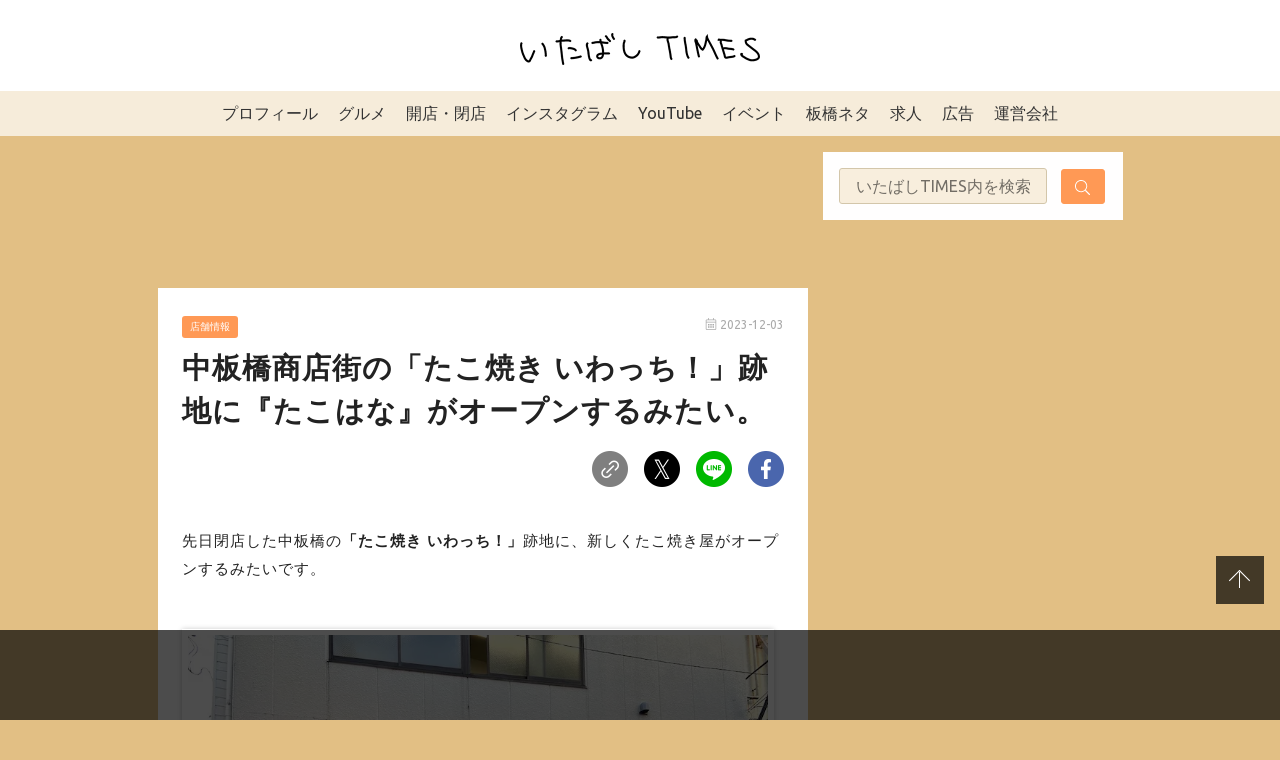

--- FILE ---
content_type: text/html; charset=UTF-8
request_url: https://itabashi-times.com/archives/nakaita-takohana.html
body_size: 28340
content:

<!DOCTYPE html>
<html>

<head>
  <meta charset="utf-8">
  <meta name="viewport" content="width=device-width,initial-scale=1.0,viewport-fit=cover">
  <meta name="format-detection" content="telephone=no">
  <link rel="stylesheet" href="https://itabashi-times.com/wp-content/themes/itabashi-times/public/assets/style.css?1753774488">
  <link rel="apple-touch-icon" sizes="180x180" href="https://itabashi-times.com/wp-content/themes/itabashi-times/public/assets/images/favicon/apple-touch-icon.png">
  <link rel="icon" type="image/png" sizes="32x32" href="https://itabashi-times.com/wp-content/themes/itabashi-times/public/assets/images/favicon/favicon-32x32.png">
  <link rel="icon" type="image/png" sizes="16x16" href="https://itabashi-times.com/wp-content/themes/itabashi-times/public/assets/images/favicon/favicon-16x16.png">
  <link rel="manifest" href="https://itabashi-times.com/wp-content/themes/itabashi-times/public/assets/images/favicon/site.webmanifest">
  <link rel="mask-icon" href="https://itabashi-times.com/wp-content/themes/itabashi-times/public/assets/images/favicon/safari-pinned-tab.svg" color="#5bbad5">
  <meta name="msapplication-TileColor" content="#ffffff">
  <meta name="theme-color" content="#ffffff">
  <!--OGP開始-->
  <meta property='og:locale' content='ja_JP'>
  <meta property='og:site_name' content='いたばしTIMES'>
  <meta property="og:type" content="blog">
  <meta name="twitter:card" content="summary_large_image" />
  <meta property="og:title" content="中板橋商店街の「たこ焼き いわっち！」跡地に『たこはな』がオープンするみたい。">
<meta property="og:description" content="中板橋商店街の「たこ焼き いわっち！」跡地に新しいたこ焼き屋さん『たこはな』がオープンするみたいです。">
<meta name="description" content="中板橋商店街の「たこ焼き いわっち！」跡地に新しいたこ焼き屋さん『たこはな』がオープンするみたいです。">
<meta property="og:url" content="https://itabashi-times.com/archives/nakaita-takohana.html">

  <meta property="og:image" content="https://i0.wp.com/itabashi-times.com/wp-content/uploads/2023/11/takohana3.jpg?fit=800%2C600&ssl=1">
  <!--OGP完了-->

      <!-- Global site tag (gtag.js) - Google Analytics -->
    <script async src="https://www.googletagmanager.com/gtag/js?id=UA-73240834-1"></script>
    <script>
      window.dataLayer = window.dataLayer || [];

      function gtag() {
        dataLayer.push(arguments);
      }
      gtag('js', new Date());

      gtag('config', 'UA-73240834-1');
    </script>
  
    <title>中板橋商店街の「たこ焼き いわっち！」跡地に『たこはな』がオープンするみたい。 &#8211; いたばしTIMES</title>
<meta name='robots' content='max-image-preview:large' />
<script type="text/javascript" id="wpp-js" src="https://itabashi-times.com/wp-content/plugins/wordpress-popular-posts/assets/js/wpp.min.js" data-sampling="1" data-sampling-rate="100" data-api-url="https://itabashi-times.com/wp-json/wordpress-popular-posts" data-post-id="116793" data-token="ce518454d4" data-lang="0" data-debug="0"></script>
<link rel='dns-prefetch' href='//stats.wp.com' />
<link rel='dns-prefetch' href='//c0.wp.com' />
<link rel='dns-prefetch' href='//i0.wp.com' />
<link rel="alternate" type="application/rss+xml" title="いたばしTIMES &raquo; 中板橋商店街の「たこ焼き いわっち！」跡地に『たこはな』がオープンするみたい。 のコメントのフィード" href="https://itabashi-times.com/archives/nakaita-takohana.html/feed" />
<script type="text/javascript">
/* <![CDATA[ */
window._wpemojiSettings = {"baseUrl":"https:\/\/s.w.org\/images\/core\/emoji\/15.0.3\/72x72\/","ext":".png","svgUrl":"https:\/\/s.w.org\/images\/core\/emoji\/15.0.3\/svg\/","svgExt":".svg","source":{"concatemoji":"https:\/\/itabashi-times.com\/wp-includes\/js\/wp-emoji-release.min.js?ver=6.6.4"}};
/*! This file is auto-generated */
!function(i,n){var o,s,e;function c(e){try{var t={supportTests:e,timestamp:(new Date).valueOf()};sessionStorage.setItem(o,JSON.stringify(t))}catch(e){}}function p(e,t,n){e.clearRect(0,0,e.canvas.width,e.canvas.height),e.fillText(t,0,0);var t=new Uint32Array(e.getImageData(0,0,e.canvas.width,e.canvas.height).data),r=(e.clearRect(0,0,e.canvas.width,e.canvas.height),e.fillText(n,0,0),new Uint32Array(e.getImageData(0,0,e.canvas.width,e.canvas.height).data));return t.every(function(e,t){return e===r[t]})}function u(e,t,n){switch(t){case"flag":return n(e,"\ud83c\udff3\ufe0f\u200d\u26a7\ufe0f","\ud83c\udff3\ufe0f\u200b\u26a7\ufe0f")?!1:!n(e,"\ud83c\uddfa\ud83c\uddf3","\ud83c\uddfa\u200b\ud83c\uddf3")&&!n(e,"\ud83c\udff4\udb40\udc67\udb40\udc62\udb40\udc65\udb40\udc6e\udb40\udc67\udb40\udc7f","\ud83c\udff4\u200b\udb40\udc67\u200b\udb40\udc62\u200b\udb40\udc65\u200b\udb40\udc6e\u200b\udb40\udc67\u200b\udb40\udc7f");case"emoji":return!n(e,"\ud83d\udc26\u200d\u2b1b","\ud83d\udc26\u200b\u2b1b")}return!1}function f(e,t,n){var r="undefined"!=typeof WorkerGlobalScope&&self instanceof WorkerGlobalScope?new OffscreenCanvas(300,150):i.createElement("canvas"),a=r.getContext("2d",{willReadFrequently:!0}),o=(a.textBaseline="top",a.font="600 32px Arial",{});return e.forEach(function(e){o[e]=t(a,e,n)}),o}function t(e){var t=i.createElement("script");t.src=e,t.defer=!0,i.head.appendChild(t)}"undefined"!=typeof Promise&&(o="wpEmojiSettingsSupports",s=["flag","emoji"],n.supports={everything:!0,everythingExceptFlag:!0},e=new Promise(function(e){i.addEventListener("DOMContentLoaded",e,{once:!0})}),new Promise(function(t){var n=function(){try{var e=JSON.parse(sessionStorage.getItem(o));if("object"==typeof e&&"number"==typeof e.timestamp&&(new Date).valueOf()<e.timestamp+604800&&"object"==typeof e.supportTests)return e.supportTests}catch(e){}return null}();if(!n){if("undefined"!=typeof Worker&&"undefined"!=typeof OffscreenCanvas&&"undefined"!=typeof URL&&URL.createObjectURL&&"undefined"!=typeof Blob)try{var e="postMessage("+f.toString()+"("+[JSON.stringify(s),u.toString(),p.toString()].join(",")+"));",r=new Blob([e],{type:"text/javascript"}),a=new Worker(URL.createObjectURL(r),{name:"wpTestEmojiSupports"});return void(a.onmessage=function(e){c(n=e.data),a.terminate(),t(n)})}catch(e){}c(n=f(s,u,p))}t(n)}).then(function(e){for(var t in e)n.supports[t]=e[t],n.supports.everything=n.supports.everything&&n.supports[t],"flag"!==t&&(n.supports.everythingExceptFlag=n.supports.everythingExceptFlag&&n.supports[t]);n.supports.everythingExceptFlag=n.supports.everythingExceptFlag&&!n.supports.flag,n.DOMReady=!1,n.readyCallback=function(){n.DOMReady=!0}}).then(function(){return e}).then(function(){var e;n.supports.everything||(n.readyCallback(),(e=n.source||{}).concatemoji?t(e.concatemoji):e.wpemoji&&e.twemoji&&(t(e.twemoji),t(e.wpemoji)))}))}((window,document),window._wpemojiSettings);
/* ]]> */
</script>
<link rel='stylesheet' id='sbi_styles-css' href='https://itabashi-times.com/wp-content/plugins/instagram-feed/css/sbi-styles.min.css?ver=6.4.3' type='text/css' media='all' />
<style id='wp-emoji-styles-inline-css' type='text/css'>

	img.wp-smiley, img.emoji {
		display: inline !important;
		border: none !important;
		box-shadow: none !important;
		height: 1em !important;
		width: 1em !important;
		margin: 0 0.07em !important;
		vertical-align: -0.1em !important;
		background: none !important;
		padding: 0 !important;
	}
</style>
<link rel='stylesheet' id='wp-block-library-css' href='https://c0.wp.com/c/6.6.4/wp-includes/css/dist/block-library/style.min.css' type='text/css' media='all' />
<link rel='stylesheet' id='mediaelement-css' href='https://c0.wp.com/c/6.6.4/wp-includes/js/mediaelement/mediaelementplayer-legacy.min.css' type='text/css' media='all' />
<link rel='stylesheet' id='wp-mediaelement-css' href='https://c0.wp.com/c/6.6.4/wp-includes/js/mediaelement/wp-mediaelement.min.css' type='text/css' media='all' />
<style id='jetpack-sharing-buttons-style-inline-css' type='text/css'>
.jetpack-sharing-buttons__services-list{display:flex;flex-direction:row;flex-wrap:wrap;gap:0;list-style-type:none;margin:5px;padding:0}.jetpack-sharing-buttons__services-list.has-small-icon-size{font-size:12px}.jetpack-sharing-buttons__services-list.has-normal-icon-size{font-size:16px}.jetpack-sharing-buttons__services-list.has-large-icon-size{font-size:24px}.jetpack-sharing-buttons__services-list.has-huge-icon-size{font-size:36px}@media print{.jetpack-sharing-buttons__services-list{display:none!important}}.editor-styles-wrapper .wp-block-jetpack-sharing-buttons{gap:0;padding-inline-start:0}ul.jetpack-sharing-buttons__services-list.has-background{padding:1.25em 2.375em}
</style>
<link rel='stylesheet' id='snow-monkey-editor@fallback-css' href='https://itabashi-times.com/wp-content/plugins/snow-monkey-editor/dist/css/fallback.css?ver=1721264675' type='text/css' media='all' />
<link rel='stylesheet' id='snow-monkey-editor-css' href='https://itabashi-times.com/wp-content/plugins/snow-monkey-editor/dist/css/app.css?ver=1721264675' type='text/css' media='all' />
<style id='classic-theme-styles-inline-css' type='text/css'>
/*! This file is auto-generated */
.wp-block-button__link{color:#fff;background-color:#32373c;border-radius:9999px;box-shadow:none;text-decoration:none;padding:calc(.667em + 2px) calc(1.333em + 2px);font-size:1.125em}.wp-block-file__button{background:#32373c;color:#fff;text-decoration:none}
</style>
<style id='global-styles-inline-css' type='text/css'>
:root{--wp--preset--aspect-ratio--square: 1;--wp--preset--aspect-ratio--4-3: 4/3;--wp--preset--aspect-ratio--3-4: 3/4;--wp--preset--aspect-ratio--3-2: 3/2;--wp--preset--aspect-ratio--2-3: 2/3;--wp--preset--aspect-ratio--16-9: 16/9;--wp--preset--aspect-ratio--9-16: 9/16;--wp--preset--color--black: #000000;--wp--preset--color--cyan-bluish-gray: #abb8c3;--wp--preset--color--white: #ffffff;--wp--preset--color--pale-pink: #f78da7;--wp--preset--color--vivid-red: #cf2e2e;--wp--preset--color--luminous-vivid-orange: #ff6900;--wp--preset--color--luminous-vivid-amber: #fcb900;--wp--preset--color--light-green-cyan: #7bdcb5;--wp--preset--color--vivid-green-cyan: #00d084;--wp--preset--color--pale-cyan-blue: #8ed1fc;--wp--preset--color--vivid-cyan-blue: #0693e3;--wp--preset--color--vivid-purple: #9b51e0;--wp--preset--gradient--vivid-cyan-blue-to-vivid-purple: linear-gradient(135deg,rgba(6,147,227,1) 0%,rgb(155,81,224) 100%);--wp--preset--gradient--light-green-cyan-to-vivid-green-cyan: linear-gradient(135deg,rgb(122,220,180) 0%,rgb(0,208,130) 100%);--wp--preset--gradient--luminous-vivid-amber-to-luminous-vivid-orange: linear-gradient(135deg,rgba(252,185,0,1) 0%,rgba(255,105,0,1) 100%);--wp--preset--gradient--luminous-vivid-orange-to-vivid-red: linear-gradient(135deg,rgba(255,105,0,1) 0%,rgb(207,46,46) 100%);--wp--preset--gradient--very-light-gray-to-cyan-bluish-gray: linear-gradient(135deg,rgb(238,238,238) 0%,rgb(169,184,195) 100%);--wp--preset--gradient--cool-to-warm-spectrum: linear-gradient(135deg,rgb(74,234,220) 0%,rgb(151,120,209) 20%,rgb(207,42,186) 40%,rgb(238,44,130) 60%,rgb(251,105,98) 80%,rgb(254,248,76) 100%);--wp--preset--gradient--blush-light-purple: linear-gradient(135deg,rgb(255,206,236) 0%,rgb(152,150,240) 100%);--wp--preset--gradient--blush-bordeaux: linear-gradient(135deg,rgb(254,205,165) 0%,rgb(254,45,45) 50%,rgb(107,0,62) 100%);--wp--preset--gradient--luminous-dusk: linear-gradient(135deg,rgb(255,203,112) 0%,rgb(199,81,192) 50%,rgb(65,88,208) 100%);--wp--preset--gradient--pale-ocean: linear-gradient(135deg,rgb(255,245,203) 0%,rgb(182,227,212) 50%,rgb(51,167,181) 100%);--wp--preset--gradient--electric-grass: linear-gradient(135deg,rgb(202,248,128) 0%,rgb(113,206,126) 100%);--wp--preset--gradient--midnight: linear-gradient(135deg,rgb(2,3,129) 0%,rgb(40,116,252) 100%);--wp--preset--font-size--small: 13px;--wp--preset--font-size--medium: 20px;--wp--preset--font-size--large: 36px;--wp--preset--font-size--x-large: 42px;--wp--preset--spacing--20: 0.44rem;--wp--preset--spacing--30: 0.67rem;--wp--preset--spacing--40: 1rem;--wp--preset--spacing--50: 1.5rem;--wp--preset--spacing--60: 2.25rem;--wp--preset--spacing--70: 3.38rem;--wp--preset--spacing--80: 5.06rem;--wp--preset--shadow--natural: 6px 6px 9px rgba(0, 0, 0, 0.2);--wp--preset--shadow--deep: 12px 12px 50px rgba(0, 0, 0, 0.4);--wp--preset--shadow--sharp: 6px 6px 0px rgba(0, 0, 0, 0.2);--wp--preset--shadow--outlined: 6px 6px 0px -3px rgba(255, 255, 255, 1), 6px 6px rgba(0, 0, 0, 1);--wp--preset--shadow--crisp: 6px 6px 0px rgba(0, 0, 0, 1);}:where(.is-layout-flex){gap: 0.5em;}:where(.is-layout-grid){gap: 0.5em;}body .is-layout-flex{display: flex;}.is-layout-flex{flex-wrap: wrap;align-items: center;}.is-layout-flex > :is(*, div){margin: 0;}body .is-layout-grid{display: grid;}.is-layout-grid > :is(*, div){margin: 0;}:where(.wp-block-columns.is-layout-flex){gap: 2em;}:where(.wp-block-columns.is-layout-grid){gap: 2em;}:where(.wp-block-post-template.is-layout-flex){gap: 1.25em;}:where(.wp-block-post-template.is-layout-grid){gap: 1.25em;}.has-black-color{color: var(--wp--preset--color--black) !important;}.has-cyan-bluish-gray-color{color: var(--wp--preset--color--cyan-bluish-gray) !important;}.has-white-color{color: var(--wp--preset--color--white) !important;}.has-pale-pink-color{color: var(--wp--preset--color--pale-pink) !important;}.has-vivid-red-color{color: var(--wp--preset--color--vivid-red) !important;}.has-luminous-vivid-orange-color{color: var(--wp--preset--color--luminous-vivid-orange) !important;}.has-luminous-vivid-amber-color{color: var(--wp--preset--color--luminous-vivid-amber) !important;}.has-light-green-cyan-color{color: var(--wp--preset--color--light-green-cyan) !important;}.has-vivid-green-cyan-color{color: var(--wp--preset--color--vivid-green-cyan) !important;}.has-pale-cyan-blue-color{color: var(--wp--preset--color--pale-cyan-blue) !important;}.has-vivid-cyan-blue-color{color: var(--wp--preset--color--vivid-cyan-blue) !important;}.has-vivid-purple-color{color: var(--wp--preset--color--vivid-purple) !important;}.has-black-background-color{background-color: var(--wp--preset--color--black) !important;}.has-cyan-bluish-gray-background-color{background-color: var(--wp--preset--color--cyan-bluish-gray) !important;}.has-white-background-color{background-color: var(--wp--preset--color--white) !important;}.has-pale-pink-background-color{background-color: var(--wp--preset--color--pale-pink) !important;}.has-vivid-red-background-color{background-color: var(--wp--preset--color--vivid-red) !important;}.has-luminous-vivid-orange-background-color{background-color: var(--wp--preset--color--luminous-vivid-orange) !important;}.has-luminous-vivid-amber-background-color{background-color: var(--wp--preset--color--luminous-vivid-amber) !important;}.has-light-green-cyan-background-color{background-color: var(--wp--preset--color--light-green-cyan) !important;}.has-vivid-green-cyan-background-color{background-color: var(--wp--preset--color--vivid-green-cyan) !important;}.has-pale-cyan-blue-background-color{background-color: var(--wp--preset--color--pale-cyan-blue) !important;}.has-vivid-cyan-blue-background-color{background-color: var(--wp--preset--color--vivid-cyan-blue) !important;}.has-vivid-purple-background-color{background-color: var(--wp--preset--color--vivid-purple) !important;}.has-black-border-color{border-color: var(--wp--preset--color--black) !important;}.has-cyan-bluish-gray-border-color{border-color: var(--wp--preset--color--cyan-bluish-gray) !important;}.has-white-border-color{border-color: var(--wp--preset--color--white) !important;}.has-pale-pink-border-color{border-color: var(--wp--preset--color--pale-pink) !important;}.has-vivid-red-border-color{border-color: var(--wp--preset--color--vivid-red) !important;}.has-luminous-vivid-orange-border-color{border-color: var(--wp--preset--color--luminous-vivid-orange) !important;}.has-luminous-vivid-amber-border-color{border-color: var(--wp--preset--color--luminous-vivid-amber) !important;}.has-light-green-cyan-border-color{border-color: var(--wp--preset--color--light-green-cyan) !important;}.has-vivid-green-cyan-border-color{border-color: var(--wp--preset--color--vivid-green-cyan) !important;}.has-pale-cyan-blue-border-color{border-color: var(--wp--preset--color--pale-cyan-blue) !important;}.has-vivid-cyan-blue-border-color{border-color: var(--wp--preset--color--vivid-cyan-blue) !important;}.has-vivid-purple-border-color{border-color: var(--wp--preset--color--vivid-purple) !important;}.has-vivid-cyan-blue-to-vivid-purple-gradient-background{background: var(--wp--preset--gradient--vivid-cyan-blue-to-vivid-purple) !important;}.has-light-green-cyan-to-vivid-green-cyan-gradient-background{background: var(--wp--preset--gradient--light-green-cyan-to-vivid-green-cyan) !important;}.has-luminous-vivid-amber-to-luminous-vivid-orange-gradient-background{background: var(--wp--preset--gradient--luminous-vivid-amber-to-luminous-vivid-orange) !important;}.has-luminous-vivid-orange-to-vivid-red-gradient-background{background: var(--wp--preset--gradient--luminous-vivid-orange-to-vivid-red) !important;}.has-very-light-gray-to-cyan-bluish-gray-gradient-background{background: var(--wp--preset--gradient--very-light-gray-to-cyan-bluish-gray) !important;}.has-cool-to-warm-spectrum-gradient-background{background: var(--wp--preset--gradient--cool-to-warm-spectrum) !important;}.has-blush-light-purple-gradient-background{background: var(--wp--preset--gradient--blush-light-purple) !important;}.has-blush-bordeaux-gradient-background{background: var(--wp--preset--gradient--blush-bordeaux) !important;}.has-luminous-dusk-gradient-background{background: var(--wp--preset--gradient--luminous-dusk) !important;}.has-pale-ocean-gradient-background{background: var(--wp--preset--gradient--pale-ocean) !important;}.has-electric-grass-gradient-background{background: var(--wp--preset--gradient--electric-grass) !important;}.has-midnight-gradient-background{background: var(--wp--preset--gradient--midnight) !important;}.has-small-font-size{font-size: var(--wp--preset--font-size--small) !important;}.has-medium-font-size{font-size: var(--wp--preset--font-size--medium) !important;}.has-large-font-size{font-size: var(--wp--preset--font-size--large) !important;}.has-x-large-font-size{font-size: var(--wp--preset--font-size--x-large) !important;}
:where(.wp-block-post-template.is-layout-flex){gap: 1.25em;}:where(.wp-block-post-template.is-layout-grid){gap: 1.25em;}
:where(.wp-block-columns.is-layout-flex){gap: 2em;}:where(.wp-block-columns.is-layout-grid){gap: 2em;}
:root :where(.wp-block-pullquote){font-size: 1.5em;line-height: 1.6;}
</style>
<link rel='stylesheet' id='wordpress-popular-posts-css-css' href='https://itabashi-times.com/wp-content/plugins/wordpress-popular-posts/assets/css/wpp.css?ver=7.0.1' type='text/css' media='all' />
<link rel='stylesheet' id='my-block-style-css' href='https://itabashi-times.com/wp-content/themes/itabashi-times/public/assets/block/block-style.css?ver=2021121522121' type='text/css' media='all' />
<link rel='stylesheet' id='fancybox-css' href='https://itabashi-times.com/wp-content/plugins/easy-fancybox/fancybox/1.5.4/jquery.fancybox.min.css?ver=6.6.4' type='text/css' media='screen' />
<script type="text/javascript" async='async' src="https://itabashi-times.com/wp-content/plugins/snow-monkey-editor/dist/js/app.js?ver=1721264675" id="snow-monkey-editor-js" defer="defer" data-wp-strategy="defer"></script>
<link rel="https://api.w.org/" href="https://itabashi-times.com/wp-json/" /><link rel="alternate" title="JSON" type="application/json" href="https://itabashi-times.com/wp-json/wp/v2/posts/116793" /><link rel="EditURI" type="application/rsd+xml" title="RSD" href="https://itabashi-times.com/xmlrpc.php?rsd" />
<meta name="generator" content="WordPress 6.6.4" />
<link rel="canonical" href="https://itabashi-times.com/archives/nakaita-takohana.html" />
<link rel='shortlink' href='https://itabashi-times.com/?p=116793' />
<link rel="alternate" title="oEmbed (JSON)" type="application/json+oembed" href="https://itabashi-times.com/wp-json/oembed/1.0/embed?url=https%3A%2F%2Fitabashi-times.com%2Farchives%2Fnakaita-takohana.html" />
<link rel="alternate" title="oEmbed (XML)" type="text/xml+oembed" href="https://itabashi-times.com/wp-json/oembed/1.0/embed?url=https%3A%2F%2Fitabashi-times.com%2Farchives%2Fnakaita-takohana.html&#038;format=xml" />
	<style>img#wpstats{display:none}</style>
		<!-- Instagram Feed CSS -->
<style type="text/css">
#sb_instagram .sbi_no_js img {
    aspect-ratio: 1 / 1;
    display: block;
}

#sb_instagram .sb_instagram_header.sbi_medium .sbi_header_img, .sb_instagram_header.sbi_medium .sbi_header_img{
width: 50px;
        height: 50px;
border: 1px solid #ccc;
}
#sb_instagram .sb_instagram_header .sbi_header_text, .sb_instagram_header .sbi_header_text{
gap:10px;
}
#sb_instagram .sb_instagram_header.sbi_medium .sbi_header_img img, .sb_instagram_header.sbi_medium .sbi_header_img img{
width: 50px;
        height: 50px;
}
.sb_instagram_header.sbi_medium .sbi_feedtheme_header_text{
color:#333;
}
a.sbi_load_btn {
    display: none !important;
}
</style>
            <style id="wpp-loading-animation-styles">@-webkit-keyframes bgslide{from{background-position-x:0}to{background-position-x:-200%}}@keyframes bgslide{from{background-position-x:0}to{background-position-x:-200%}}.wpp-widget-block-placeholder,.wpp-shortcode-placeholder{margin:0 auto;width:60px;height:3px;background:#dd3737;background:linear-gradient(90deg,#dd3737 0%,#571313 10%,#dd3737 100%);background-size:200% auto;border-radius:3px;-webkit-animation:bgslide 1s infinite linear;animation:bgslide 1s infinite linear}</style>
            <style type="text/css">.broken_link, a.broken_link {
	text-decoration: line-through;
}</style>
<!-- Jetpack Open Graph Tags -->
<meta property="og:type" content="article" />
<meta property="og:title" content="中板橋商店街の「たこ焼き いわっち！」跡地に『たこはな』がオープンするみたい。" />
<meta property="og:url" content="https://itabashi-times.com/archives/nakaita-takohana.html" />
<meta property="og:description" content="中板橋商店街の「たこ焼き いわっち！」跡地に新しいたこ焼き屋さん『たこはな』がオープンするみたいです。" />
<meta property="article:published_time" content="2023-12-03T09:00:00+00:00" />
<meta property="article:modified_time" content="2023-12-03T09:34:10+00:00" />
<meta property="og:site_name" content="いたばしTIMES" />
<meta property="og:image" content="https://i0.wp.com/itabashi-times.com/wp-content/uploads/2023/11/takohana3.jpg?fit=800%2C600&#038;ssl=1" />
<meta property="og:image:width" content="800" />
<meta property="og:image:height" content="600" />
<meta property="og:image:alt" content="" />
<meta property="og:locale" content="ja_JP" />
<meta name="twitter:text:title" content="中板橋商店街の「たこ焼き いわっち！」跡地に『たこはな』がオープンするみたい。" />
<meta name="twitter:image" content="https://i0.wp.com/itabashi-times.com/wp-content/uploads/2023/11/takohana3.jpg?fit=800%2C600&#038;ssl=1&#038;w=640" />
<meta name="twitter:card" content="summary_large_image" />

<!-- End Jetpack Open Graph Tags -->
  
    <script async src="https://imp-adedge.i-mobile.co.jp/smarttags/y5dJYOXOhUC0gDujdItKXA.js"></script>
  <script>
    window.smarttag = window.smarttag || {
      cmd: []
    };
  </script>



                  <!-- DFP PC head -->
      <script async src="https://securepubads.g.doubleclick.net/tag/js/gpt.js"></script>
      <script type="text/javascript">
        window.googletag = window.googletag || {
          cmd: []
        };
        googletag.cmd.push(function() {
          var mappingPCbanner1 = googletag.sizeMapping().
          addSize([0, 0], []).
          addSize([950, 0], [
            [650, 100],
            [1, 1]
          ]).
          build();
          var mappingPCrec1 = googletag.sizeMapping().
          addSize([0, 0], []).
          addSize([950, 0], [
            [300, 250],
            [1, 1]
          ]).
          build();
          var mappingPCrec2 = googletag.sizeMapping().
          addSize([0, 0], []).
          addSize([950, 0], [
            [336, 280],
            [300, 250],
            [1, 1]
          ]).
          build();
          googletag.defineSlot("/282508803/pc-overray", [728, 90], "div-gpt-ad-1627267635365-0").addService(googletag.pubads());
          googletag.defineSlot("/282508803/pc-article-under2", [300, 250], "div-gpt-ad-1627267689148-0").addService(googletag.pubads());
          googletag.defineSlot("/282508803/pc-article-under1", [300, 250], "div-gpt-ad-1627267774181-0").addService(googletag.pubads());
          googletag.defineSlot('/282508803/pc1', [300, 250], 'div-gpt-ad-1633657749524-0').addService(googletag.pubads());
          googletag.defineSlot('/282508803/pc2', [300, 250], 'div-gpt-ad-1510889194985-0').addService(googletag.pubads());
          googletag.defineSlot('/282508803/pc3', [300, 250], 'div-gpt-ad-1510889518189-0').addService(googletag.pubads());
          googletag.defineSlot('/282508803/pc4', [300, 250], 'div-gpt-ad-1510908544218-0').addService(googletag.pubads());
          googletag.defineSlot('/282508803/pc5', [300, 250], 'div-gpt-ad-1511524519111-0').addService(googletag.pubads());
          googletag.defineSlot('/282508803/pc6', [300, 250], 'div-gpt-ad-1512034158687-0').addService(googletag.pubads());
          googletag.defineSlot('/282508803/pc7', [300, 250], 'div-gpt-ad-1518242545922-0').addService(googletag.pubads());
          googletag.defineSlot('/282508803/pc8', [300, 250], 'div-gpt-ad-1518242665363-0').addService(googletag.pubads());
          googletag.defineSlot('/282508803/pc9', [300, 250], 'div-gpt-ad-1518242745224-0').addService(googletag.pubads());
          googletag.defineSlot('/282508803/pc10', [300, 250], 'div-gpt-ad-1518242839452-0').addService(googletag.pubads());
          googletag.defineSlot('/282508803/pc11', [300, 250], 'div-gpt-ad-1518242900359-0').addService(googletag.pubads());
          googletag.defineSlot('/282508803/pc12', [300, 250], 'div-gpt-ad-1518243003503-0').addService(googletag.pubads());
          googletag.defineSlot('/282508803/pc13', [300, 250], 'div-gpt-ad-1518243052122-0').addService(googletag.pubads());
          googletag.defineSlot('/282508803/pc14', [300, 250], 'div-gpt-ad-1518243101184-0').addService(googletag.pubads());
          googletag.defineSlot('/282508803/pc15', [300, 250], 'div-gpt-ad-1518243150913-0').addService(googletag.pubads());
          googletag.defineSlot('/282508803/pc16', [300, 250], 'div-gpt-ad-1518243206444-0').addService(googletag.pubads());
          googletag.defineSlot('/282508803/pc17', [300, 250], 'div-gpt-ad-1518243257113-0').addService(googletag.pubads());
          googletag.defineSlot('/282508803/pc18', [300, 250], 'div-gpt-ad-1518243312171-0').addService(googletag.pubads());
          googletag.defineSlot('/282508803/pc19', [300, 250], 'div-gpt-ad-1518243363164-0').addService(googletag.pubads());
          googletag.defineSlot('/282508803/pc20', [300, 250], 'div-gpt-ad-1518243405597-0').addService(googletag.pubads());
          googletag.defineSlot('/282508803/itabashitimes_pc_header_1stbanner_all_3d1001', [
            [650, 100],
            [1, 1]
          ], 'div-gpt-ad-pc_header_1stbanner').defineSizeMapping(mappingPCbanner1).addService(googletag.pubads());
          googletag.defineSlot('/282508803/itabashitimes_pc_middleleft_2ndrec_all_3d1002', [
            [300, 250],
            [1, 1]
          ], 'div-gpt-ad-pc_middleleft_2ndrec').defineSizeMapping(mappingPCrec1).addService(googletag.pubads());
          googletag.defineSlot('/282508803/itabashitimes_pc_middleright_2ndrec_all_3d1002', [
            [300, 250],
            [1, 1]
          ], 'div-gpt-ad-pc_middleright_2ndrec').defineSizeMapping(mappingPCrec1).addService(googletag.pubads());
          // googletag.defineSlot('/282508803/itabashitimes_pc_inread_3rdrec_all_3d1005', [
          //   [336, 280],
          //   [300, 250],
          //   [1, 1]
          // ], 'div-gpt-ad-pc_inread_3rdrec').defineSizeMapping(mappingPCrec2).addService(googletag.pubads());
          // googletag.pubads().setTargeting("env", "live");
          // googletag.pubads().collapseEmptyDivs();
          googletag.pubads().enableSingleRequest();
          // googletag.pubads().disableInitialLoad();
          googletag.enableServices();
          // if (!!(window.pbFlux) && !!(window.pbFlux.prebidBidder) && fluxtag.isFn(window.pbFlux.prebidBidder)) {
          //   pbjs.que.push(function() {
          //     window.pbFlux.prebidBidder();
          //   });
          // } else {
          //   fluxtag.readyBids.prebid = true;
          //   fluxtag.launchAdServer();
          // }
        });
      </script>
      <!-- /DFP PC head -->

  
  <!-- Google tag (gtag.js) 2023~ -->
  <script async src="https://www.googletagmanager.com/gtag/js?id=G-KG0HR4K3VE"></script>
  <script>
    window.dataLayer = window.dataLayer || [];

    function gtag() {
      dataLayer.push(arguments);
    }
    gtag('js', new Date());

    gtag('config', 'G-KG0HR4K3VE');
  </script>

</head>

<body id="top" class="post-template-default single single-post postid-116793 single-format-standard" itemscope itemtype="http://schema.org/WebPage">


  <svg xmlns="http://www.w3.org/2000/svg" xmlns:xlink="http://www.w3.org/1999/xlink" style="display:none">
    <symbol id="UB" viewBox="0 0 26 19">
      <path d="M24.708 3.64c-.795 0-1.36.623-1.36 1.579v3.505h-1.214v-6.17h1.2v.753a1.628 1.628 0 011.445-.797h.437v1.13h-.508zm-3.414 2c0-1.84-1.309-3.217-3.08-3.217A3.175 3.175 0 0015.06 5.64c0 1.839 1.418 3.23 3.269 3.23A3.225 3.225 0 0020.99 7.55l-.881-.645a2.15 2.15 0 01-1.78.897 2.069 2.069 0 01-2.037-1.766h5.005l-.003-.397zm-4.976-.567c.217-.94.97-1.578 1.881-1.578.912 0 1.663.637 1.866 1.578h-3.747zm-5.105-2.65a3.072 3.072 0 00-2.182.912V.25H7.817v8.474h1.2v-.782a3.12 3.12 0 002.199.926 3.223 3.223 0 100-6.445h-.003zm-.087 5.36a2.137 2.137 0 112.126-2.13 2.122 2.122 0 01-2.126 2.124v.006zm-7.782-.058c1.172 0 2.083-.899 2.083-2.246V.25h1.258v8.474H5.441v-.801a3.09 3.09 0 01-2.241.94C1.392 8.864 0 7.547 0 5.548V.25h1.281v5.236c0 1.355.873 2.239 2.063 2.239zM.118 9.814h5.945v1.454h-4.34v2.066h4.219v1.405H1.724v2.1h4.339v1.455H.118v-8.48zm22.362 8.632c1.822 0 2.85-.872 2.85-2.071 0-.854-.609-1.49-1.881-1.767l-1.346-.275c-.78-.146-1.027-.291-1.027-.582 0-.377.377-.608 1.07-.608.753 0 1.31.202 1.455.897h1.577c-.086-1.309-1.027-2.173-2.935-2.173-1.65 0-2.807.681-2.807 2 0 .912.637 1.506 2.011 1.795l1.504.348c.594.116.752.276.752.522 0 .391-.448.637-1.172.637-.91 0-1.431-.202-1.634-.897h-1.585c.231 1.306 1.2 2.174 3.168 2.174zm-3.626-.158h-1.706c-1.071 0-1.664-.666-1.664-1.507V13.45h-1.2v-1.42h1.205V10.25h1.586v1.781h1.779v1.42h-1.78v2.925c0 .333.232.493.594.493h1.186v1.42zm-6.837-6.255v.565a3.078 3.078 0 00-1.997-.728 3.289 3.289 0 100 6.576 3.069 3.069 0 001.997-.727v.566H13.6V12.03l-1.582.003zm-1.866 5.04a1.913 1.913 0 111.891-1.911 1.89 1.89 0 01-1.894 1.908l.003.003z" />
    </symbol>
    <symbol id="angle-right-light" viewBox="0 0 192 512">
      <path d="M166.9 264.5l-117.8 116c-4.7 4.7-12.3 4.7-17 0l-7.1-7.1c-4.7-4.7-4.7-12.3 0-17L127.3 256 25.1 155.6c-4.7-4.7-4.7-12.3 0-17l7.1-7.1c4.7-4.7 12.3-4.7 17 0l117.8 116c4.6 4.7 4.6 12.3-.1 17z" />
    </symbol>
    <symbol id="arrow-up-light" viewBox="0 0 448 512">
      <path d="M4.465 263.536l7.07 7.071c4.686 4.686 12.284 4.686 16.971 0L207 92.113V468c0 6.627 5.373 12 12 12h10c6.627 0 12-5.373 12-12V92.113l178.494 178.493c4.686 4.686 12.284 4.686 16.971 0l7.07-7.071c4.686-4.686 4.686-12.284 0-16.97l-211.05-211.05c-4.686-4.686-12.284-4.686-16.971 0L4.465 246.566c-4.687 4.686-4.687 12.284 0 16.97z" />
    </symbol>
    <symbol id="calendar" viewBox="0 0 448 512">
      <path d="M400 64h-48V12c0-6.6-5.4-12-12-12h-8c-6.6 0-12 5.4-12 12v52H128V12c0-6.6-5.4-12-12-12h-8c-6.6 0-12 5.4-12 12v52H48C21.5 64 0 85.5 0 112v352c0 26.5 21.5 48 48 48h352c26.5 0 48-21.5 48-48V112c0-26.5-21.5-48-48-48zM48 96h352c8.8 0 16 7.2 16 16v48H32v-48c0-8.8 7.2-16 16-16zm352 384H48c-8.8 0-16-7.2-16-16V192h384v272c0 8.8-7.2 16-16 16zM148 320h-40c-6.6 0-12-5.4-12-12v-40c0-6.6 5.4-12 12-12h40c6.6 0 12 5.4 12 12v40c0 6.6-5.4 12-12 12zm96 0h-40c-6.6 0-12-5.4-12-12v-40c0-6.6 5.4-12 12-12h40c6.6 0 12 5.4 12 12v40c0 6.6-5.4 12-12 12zm96 0h-40c-6.6 0-12-5.4-12-12v-40c0-6.6 5.4-12 12-12h40c6.6 0 12 5.4 12 12v40c0 6.6-5.4 12-12 12zm-96 96h-40c-6.6 0-12-5.4-12-12v-40c0-6.6 5.4-12 12-12h40c6.6 0 12 5.4 12 12v40c0 6.6-5.4 12-12 12zm-96 0h-40c-6.6 0-12-5.4-12-12v-40c0-6.6 5.4-12 12-12h40c6.6 0 12 5.4 12 12v40c0 6.6-5.4 12-12 12zm192 0h-40c-6.6 0-12-5.4-12-12v-40c0-6.6 5.4-12 12-12h40c6.6 0 12 5.4 12 12v40c0 6.6-5.4 12-12 12z" />
    </symbol>
    <symbol id="facebook-f-brands" viewBox="0 0 320 512">
      <path d="M279.14 288l14.22-92.66h-88.91v-60.13c0-25.35 12.42-50.06 52.24-50.06h40.42V6.26S260.43 0 225.36 0c-73.22 0-121.08 44.38-121.08 124.72v70.62H22.89V288h81.39v224h100.17V288z" />
    </symbol>
    <symbol id="folder-solid" viewBox="0 0 512 512">
      <path d="M464 128H272l-64-64H48C21.49 64 0 85.49 0 112v288c0 26.51 21.49 48 48 48h416c26.51 0 48-21.49 48-48V176c0-26.51-21.49-48-48-48z" />
    </symbol>
    <symbol id="home-lg-alt-light" viewBox="0 0 576 512">
      <path d="M573.48 219.91L310.6 8a35.85 35.85 0 00-45.19 0L2.53 219.91a6.71 6.71 0 00-1 9.5l14.2 17.5a6.82 6.82 0 009.6 1L64 216.72V496a16 16 0 0016 16h416a16 16 0 0016-16V216.82l38.8 31.29a6.83 6.83 0 009.6-1l14.19-17.5a7.14 7.14 0 00-1.11-9.7zM240 480V320h96v160zm240 0H368V304a16 16 0 00-16-16H224a16 16 0 00-16 16v176H96V190.92l187.71-151.4a6.63 6.63 0 018.4 0L480 191z" />
    </symbol>
    <symbol id="iketeruArrow" viewBox="0 0 20 5">
      <path d="M19.3 5H.5V4h16.2L13.2.9l.6-.8z" />
    </symbol>
    <symbol id="instagram-brands" viewBox="0 0 448 512">
      <path d="M224.1 141c-63.6 0-114.9 51.3-114.9 114.9s51.3 114.9 114.9 114.9S339 319.5 339 255.9 287.7 141 224.1 141zm0 189.6c-41.1 0-74.7-33.5-74.7-74.7s33.5-74.7 74.7-74.7 74.7 33.5 74.7 74.7-33.6 74.7-74.7 74.7zm146.4-194.3c0 14.9-12 26.8-26.8 26.8-14.9 0-26.8-12-26.8-26.8s12-26.8 26.8-26.8 26.8 12 26.8 26.8zm76.1 27.2c-1.7-35.9-9.9-67.7-36.2-93.9-26.2-26.2-58-34.4-93.9-36.2-37-2.1-147.9-2.1-184.9 0-35.8 1.7-67.6 9.9-93.9 36.1s-34.4 58-36.2 93.9c-2.1 37-2.1 147.9 0 184.9 1.7 35.9 9.9 67.7 36.2 93.9s58 34.4 93.9 36.2c37 2.1 147.9 2.1 184.9 0 35.9-1.7 67.7-9.9 93.9-36.2 26.2-26.2 34.4-58 36.2-93.9 2.1-37 2.1-147.8 0-184.8zM398.8 388c-7.8 19.6-22.9 34.7-42.6 42.6-29.5 11.7-99.5 9-132.1 9s-102.7 2.6-132.1-9c-19.6-7.8-34.7-22.9-42.6-42.6-11.7-29.5-9-99.5-9-132.1s-2.6-102.7 9-132.1c7.8-19.6 22.9-34.7 42.6-42.6 29.5-11.7 99.5-9 132.1-9s102.7-2.6 132.1 9c19.6 7.8 34.7 22.9 42.6 42.6 11.7 29.5 9 99.5 9 132.1s2.7 102.7-9 132.1z" />
    </symbol>
    <symbol id="map-marker-alt-solid" viewBox="0 0 384 512">
      <path d="M172.268 501.67C26.97 291.031 0 269.413 0 192 0 85.961 85.961 0 192 0s192 85.961 192 192c0 77.413-26.97 99.031-172.268 309.67-9.535 13.774-29.93 13.773-39.464 0zM192 272c44.183 0 80-35.817 80-80s-35.817-80-80-80-80 35.817-80 80 35.817 80 80 80z" />
    </symbol>
    <symbol id="phone-solid" viewBox="0 0 512 512">
      <path d="M493.4 24.6l-104-24c-11.3-2.6-22.9 3.3-27.5 13.9l-48 112c-4.2 9.8-1.4 21.3 6.9 28l60.6 49.6c-36 76.7-98.9 140.5-177.2 177.2l-49.6-60.6c-6.8-8.3-18.2-11.1-28-6.9l-112 48C3.9 366.5-2 378.1.6 389.4l24 104C27.1 504.2 36.7 512 48 512c256.1 0 464-207.5 464-464 0-11.2-7.7-20.9-18.6-23.4z" />
    </symbol>
    <symbol id="search-light" viewBox="0 0 512 512">
      <path d="M508.5 481.6l-129-129c-2.3-2.3-5.3-3.5-8.5-3.5h-10.3C395 312 416 262.5 416 208 416 93.1 322.9 0 208 0S0 93.1 0 208s93.1 208 208 208c54.5 0 104-21 141.1-55.2V371c0 3.2 1.3 6.2 3.5 8.5l129 129c4.7 4.7 12.3 4.7 17 0l9.9-9.9c4.7-4.7 4.7-12.3 0-17zM208 384c-97.3 0-176-78.7-176-176S110.7 32 208 32s176 78.7 176 176-78.7 176-176 176z" />
    </symbol>
    <symbol id="search-plus-light" viewBox="0 0 512 512">
      <path d="M319.8 204v8c0 6.6-5.4 12-12 12h-84v84c0 6.6-5.4 12-12 12h-8c-6.6 0-12-5.4-12-12v-84h-84c-6.6 0-12-5.4-12-12v-8c0-6.6 5.4-12 12-12h84v-84c0-6.6 5.4-12 12-12h8c6.6 0 12 5.4 12 12v84h84c6.6 0 12 5.4 12 12zm188.5 293L497 508.3c-4.7 4.7-12.3 4.7-17 0l-129-129c-2.3-2.3-3.5-5.3-3.5-8.5v-8.5C310.6 395.7 261.7 416 208 416 93.8 416 1.5 324.9 0 210.7-1.5 93.7 93.7-1.5 210.7 0 324.9 1.5 416 93.8 416 208c0 53.7-20.3 102.6-53.7 139.5h8.5c3.2 0 6.2 1.3 8.5 3.5l129 129c4.7 4.7 4.7 12.3 0 17zM384 208c0-97.3-78.7-176-176-176S32 110.7 32 208s78.7 176 176 176 176-78.7 176-176z" />
    </symbol>
    <symbol id="step-backward-light" viewBox="0 0 448 512">
      <path d="M76 479h8c6.6 0 12-5.4 12-12V276.7c1.1 1.2 2.2 2.4 3.5 3.4l232 191.4c20.6 17.2 52.5 2.8 52.5-24.6V63c0-27.4-31.9-41.8-52.5-24.6L99.5 231c-1.3 1.1-2.4 2.2-3.5 3.4V43c0-6.6-5.4-12-12-12h-8c-6.6 0-12 5.4-12 12v424c0 6.6 5.4 12 12 12zm40.5-223.4L351.8 63.2l.1-.1.1-.1v384l-.1-.1-.2-.1-235.2-191.2z" />
    </symbol>
    <symbol id="store-solid" viewBox="0 0 616 512">
      <path d="M602 118.6L537.1 15C531.3 5.7 521 0 510 0H106C95 0 84.7 5.7 78.9 15L14 118.6c-33.5 53.5-3.8 127.9 58.8 136.4 4.5.6 9.1.9 13.7.9 29.6 0 55.8-13 73.8-33.1 18 20.1 44.3 33.1 73.8 33.1 29.6 0 55.8-13 73.8-33.1 18 20.1 44.3 33.1 73.8 33.1 29.6 0 55.8-13 73.8-33.1 18.1 20.1 44.3 33.1 73.8 33.1 4.7 0 9.2-.3 13.7-.9 62.8-8.4 92.6-82.8 59-136.4zM529.5 288c-10 0-19.9-1.5-29.5-3.8V384H116v-99.8c-9.6 2.2-19.5 3.8-29.5 3.8-6 0-12.1-.4-18-1.2-5.6-.8-11.1-2.1-16.4-3.6V480c0 17.7 14.3 32 32 32h448c17.7 0 32-14.3 32-32V283.2c-5.4 1.6-10.8 2.9-16.4 3.6-6.1.8-12.1 1.2-18.2 1.2z" />
    </symbol>
    <symbol id="tabelog" viewBox="0 0 130 130">
      <path d="M57.55 21.93v2.63c.01 6.42-.07 12.84.06 19.26.04 2.13-.54 3.05-2.78 2.94-2.83-.14-5.66-.04-8.5-.02-.71.01-1.43.14-2.17.21.93 3.78 2.59 4.74 5.82 3.54.23-.09.47-.17.7-.26 3.77-1.45 3.66-1.41 5.31 2.45.85 2 .61 3.05-1.53 3.77-.78.26-1.3 1.26-1.94 1.92.89.63 1.73 1.67 2.69 1.81 2.04.28 4.16.19 6.23.08 1.88-.1 2.69.44 2.67 2.5-.04 4.6-.01 4.1-4.57 4.71-7.07.95-11.76-1.61-15.39-7.59-2.4-3.96-5.56-7.49-8.64-10.99-.97-1.1-2.73-1.9-4.21-2.06-2.88-.32-5.82-.06-8.74-.1-1.89-.03-2.75.82-2.72 2.72.05 2.75-.02 5.5.03 8.25.04 2.24.96 3.02 3.19 2.48 1.85-.45 3.66-1.14 5.42-1.87 1.87-.78 2.89-.35 3.53 1.65 1.32 4.12 1.31 3.89-2.72 5.73-5.94 2.72-12.13 1.31-18.22 1.6-.41.02-.99-.3-1.24-.65-1.13-1.59.02-5.48 1.7-6.54.59-.37 1.19-1.28 1.19-1.95.05-11.92.01-23.84-.02-35.76 0-.14-.16-.27-.52-.85-1.37 1.01-2.8 1.91-4.04 3.03-1.97 1.77-3.21.82-4.49-.86-1.93-2.52-2.01-3.16.04-4.75 7.11-5.51 14.2-11.06 21.44-16.4C26.55 1.51 28.6 1 30.41.85 33.55.58 36.75.58 39.9.84c1.81.15 3.87.64 5.29 1.69 7.32 5.37 14.44 11 21.68 16.48 2.07 1.57 1.14 2.89.02 4.42-1.18 1.6-2.3 2.99-4.43 1.3-1.39-1.1-2.84-2.12-4.27-3.18-.19.12-.42.25-.64.38zm-4.19-3.25c.1-.25.21-.5.31-.76-4.15-3.16-8.29-6.33-12.46-9.45-.36-.27-.94-.28-1.43-.33-6.41-.68-12.35.01-17.12 5.12-1.7 1.82-3.93 3.15-5.92 4.7.08.22.16.45.24.67 4.44 0 8.88.02 13.32-.04.39-.01 1.04-.46 1.12-.82.51-2.12 2.09-1.97 3.7-1.96 1.67.01 3.39-.3 3.93 2.01.09.37.91.81 1.4.82 4.31.07 8.61.04 12.91.04zM35.33 39.73v.01c4.08 0 8.17.11 12.24-.08.98-.05 1.91-1.08 2.87-1.65-.95-.56-1.88-1.59-2.84-1.61-8.24-.13-16.49-.13-24.73-.01-.97.01-1.93 1.01-2.89 1.56.96.59 1.89 1.65 2.87 1.7 4.15.19 8.32.08 12.48.08zm-.35-10.47c4.24.01 8.48.12 12.71-.07.94-.04 1.83-1.14 2.75-1.76-.89-.57-1.77-1.63-2.66-1.64-8.31-.12-16.62-.13-24.93.01-.97.02-1.91 1.08-2.87 1.67.93.6 1.84 1.67 2.79 1.72 4.06.18 8.14.07 12.21.07zM14.42 101.16c0-6.33.05-12.67-.03-19-.02-1.81.56-2.53 2.42-2.52 12.66.05 25.32.04 37.98-.01 1.68-.01 2.13.67 2.13 2.24-.04 13-.04 26.01.01 39.01.01 1.8-.7 2.25-2.37 2.25-12.58-.05-25.15-.05-37.73 0-1.83.01-2.48-.6-2.45-2.46.09-6.51.04-13.01.04-19.51zm34.26.26h.01c0-3.42.01-6.83 0-10.25-.01-3.15-.15-3.3-3.18-3.3-6.58-.01-13.16.09-19.74-.04-2.42-.05-3.25.83-3.22 3.19.09 7 .09 14 .03 21-.02 2.02.7 2.87 2.76 2.85 6.91-.06 13.83-.07 20.74 0 1.97.02 2.66-.81 2.63-2.69-.08-3.59-.03-7.17-.03-10.76zM115.99 95.7c0 4.33.15 8.67-.08 12.99-.08 1.53-.68 3.37-1.7 4.45-4.92 5.2-10.08 10.17-15.11 15.27-1.27 1.28-2.24 1.28-3.57.02-4.15-3.92-4.21-3.89-.23-7.91 3.57-3.61 7.29-7.09 10.71-10.84 1.06-1.16 1.81-3 1.89-4.56.24-4.82.01-9.66.12-14.49.05-2.2-.57-3.19-2.95-3.14-5.49.13-10.99.08-16.48.04-1.61-.01-2.35.4-2.42 2.24-.17 3.95-3.12 6.48-5.34 9.33-.28.36-1.39.24-2.07.1-.53-.11-1-.57-1.47-.91-3.72-2.68-3.79-2.74-1.1-6.34 1.33-1.77 1.93-3.58 1.8-5.78-.13-2.16.07-4.34-.06-6.49-.12-2.02.61-3.02 2.69-2.85 2.18.18 4.76-.86 6.03 2.18.18.44 1.66.47 2.54.47 7.83.04 15.65.02 23.48.04 3.16.01 3.37.22 3.38 3.42.02 4.25 0 8.5 0 12.75-.03.01-.04.01-.06.01zM91.58 28.3c5.65-1.66 10.35 1.49 14.83 6.43 6.37 7.03 13.32 13.55 20.09 20.21 1.69 1.66 1.79 3.06-.01 4.59-.25.21-.47.48-.7.71-2.69 2.69-2.99 2.71-5.61.08-7.02-7.01-14.15-13.91-20.97-21.11-2.47-2.6-5.09-3.42-8.43-3.14-1.64.14-2.46.71-2.38 2.44.07 1.66.24 3.38-.09 4.98-.18.86-1.29 1.53-2.03 2.25-.13.13-.48.03-.73.04-5.28.17-5.33.12-5.33-5.08 0-3.25.04-6.51-.02-9.76-.04-1.9.71-2.74 2.67-2.67 2.47.1 4.97.03 8.71.03zM122.6 20.83c.02 3.47-.21 3.7-3.61 3.73-3.33.03-3.73-.33-3.74-3.41-.01-3.57.35-4 3.45-4.02 3.68-.04 3.87.14 3.9 3.7zM112.05 20.95c-.03 3.51-.15 3.62-3.9 3.59-2.86-.03-3.19-.41-3.15-3.66.04-3.48.36-3.79 3.89-3.76 3.04.03 3.19.21 3.16 3.83zM108.55 65.63c3.69.04 3.81.17 3.75 4.06-.04 2.7-.57 3.13-3.84 3.11-3.17-.03-3.54-.44-3.51-3.95.03-3.01.3-3.25 3.6-3.22zM122.57 69.21c-.01 3.36-.24 3.63-3.14 3.64-3.66.02-3.96-.28-3.94-3.94.01-3.21.1-3.28 3.67-3.28 3.25 0 3.41.17 3.41 3.58z" />
    </symbol>
    <symbol id="tag-light" viewBox="0 0 512 512">
      <path d="M497.941 225.941L286.059 14.059A48 48 0 00252.118 0H48C21.49 0 0 21.49 0 48v204.118a48 48 0 0014.059 33.941l211.882 211.882c18.745 18.745 49.137 18.746 67.882 0l204.118-204.118c18.745-18.745 18.745-49.137 0-67.882zm-22.627 45.255L271.196 475.314c-6.243 6.243-16.375 6.253-22.627 0L36.686 263.431A15.895 15.895 0 0132 252.117V48c0-8.822 7.178-16 16-16h204.118c4.274 0 8.292 1.664 11.314 4.686l211.882 211.882c6.238 6.239 6.238 16.39 0 22.628zM144 124c11.028 0 20 8.972 20 20s-8.972 20-20 20-20-8.972-20-20 8.972-20 20-20m0-28c-26.51 0-48 21.49-48 48s21.49 48 48 48 48-21.49 48-48-21.49-48-48-48z" />
    </symbol>
    <symbol id="times-circle-light" viewBox="0 0 512 512">
      <path d="M256 8C119 8 8 119 8 256s111 248 248 248 248-111 248-248S393 8 256 8zm0 464c-118.7 0-216-96.1-216-216 0-118.7 96.1-216 216-216 118.7 0 216 96.1 216 216 0 118.7-96.1 216-216 216zm94.8-285.3L281.5 256l69.3 69.3c4.7 4.7 4.7 12.3 0 17l-8.5 8.5c-4.7 4.7-12.3 4.7-17 0L256 281.5l-69.3 69.3c-4.7 4.7-12.3 4.7-17 0l-8.5-8.5c-4.7-4.7-4.7-12.3 0-17l69.3-69.3-69.3-69.3c-4.7-4.7-4.7-12.3 0-17l8.5-8.5c4.7-4.7 12.3-4.7 17 0l69.3 69.3 69.3-69.3c4.7-4.7 12.3-4.7 17 0l8.5 8.5c4.6 4.7 4.6 12.3 0 17z" />
    </symbol>
    <symbol id="twitter-brands" viewBox="0 0 512 512">
      <path d="M459.37 151.716c.325 4.548.325 9.097.325 13.645 0 138.72-105.583 298.558-298.558 298.558-59.452 0-114.68-17.219-161.137-47.106 8.447.974 16.568 1.299 25.34 1.299 49.055 0 94.213-16.568 130.274-44.832-46.132-.975-84.792-31.188-98.112-72.772 6.498.974 12.995 1.624 19.818 1.624 9.421 0 18.843-1.3 27.614-3.573-48.081-9.747-84.143-51.98-84.143-102.985v-1.299c13.969 7.797 30.214 12.67 47.431 13.319-28.264-18.843-46.781-51.005-46.781-87.391 0-19.492 5.197-37.36 14.294-52.954 51.655 63.675 129.3 105.258 216.365 109.807-1.624-7.797-2.599-15.918-2.599-24.04 0-57.828 46.782-104.934 104.934-104.934 30.213 0 57.502 12.67 76.67 33.137 23.715-4.548 46.456-13.32 66.599-25.34-7.798 24.366-24.366 44.833-46.132 57.827 21.117-2.273 41.584-8.122 60.426-16.243-14.292 20.791-32.161 39.308-52.628 54.253z" />
    </symbol>
    <symbol id="utensils-light" viewBox="0 0 480 512">
      <path d="M344.1 470.3l14.2-164.8c-42.1-33.1-70.4-77-70.4-129.5C288 81.7 376.1 0 440 0c22.1 0 40 17.3 40 38.5v435c0 21.2-17.9 38.5-40 38.5h-56c-22.8 0-41.8-18.7-39.9-41.7zM320 176c0 51 32.2 85.5 71.8 114.5L376 473.1c-.3 3.7 3.4 6.9 8 6.9h56c4.3 0 8-3 8-6.5v-435c0-3.5-3.7-6.5-8-6.5-44.6 0-120 65.8-120 144zM240.7 33.8C237.4 14.3 219.5 0 194.6 0c-11.9 0-24.1 3.4-33.3 11.2C152.9 4.1 141.3 0 128 0s-24.9 4.1-33.3 11.2C85.5 3.4 73.3 0 61.4 0 36.2 0 18.6 14.5 15.3 33.8 13.5 43.2 0 118.4 0 149.9c0 50.9 26.7 91.6 71 110.7L59.6 471.4C58.4 493.4 75.9 512 98 512h60c22 0 39.6-18.5 38.4-40.6L185 260.6c44.2-19.1 71-59.8 71-110.7 0-31.5-13.5-106.7-15.3-116.1zM152.3 240l12.2 233.1c.2 3.7-2.7 6.9-6.5 6.9H98c-3.7 0-6.7-3.1-6.5-6.9L103.7 240C61.3 231.2 32 197 32 149.9c0-29.7 14.8-110.6 14.8-110.6 1.6-9.9 28.3-9.7 29.5.2V162c.9 11.5 28.2 11.7 29.5.2l7.4-122.9c1.6-9.7 27.9-9.7 29.5 0l7.4 122.9c1.3 11.4 28.6 11.2 29.5-.2V39.6c1.2-9.9 27.9-10.1 29.5-.2 0 0 14.8 80.9 14.8 110.6.1 46.8-29 81.2-71.6 90z" />
    </symbol>
  </svg>


  <header class="l-header">
    <h1 class="siteHeader__title">
      <a href="/">
        <img width="240" height="32" src="https://itabashi-times.com/wp-content/themes/itabashi-times/public/assets/images/logo.png" alt="いたばしTIMESロゴ">
      </a>
    </h1>
    <nav class="siteNavi">
      <div><i class="header__searchBtn">
          <svg class="svgIcon" fill="#000">
            <title>Search</title>
            <use xlink:href="#search-light" />
          </svg>
        </i></div>
      <div class="menu-%e3%83%98%e3%83%83%e3%83%80%e3%83%bc%e3%83%a1%e3%83%8b%e3%83%a5%e3%83%bc-container"><ul id="menu-%e3%83%98%e3%83%83%e3%83%80%e3%83%bc%e3%83%a1%e3%83%8b%e3%83%a5%e3%83%bc" class="siteMenu"><li id="menu-item-72506" class="menu-item menu-item-type-post_type menu-item-object-page menu-item-72506"><a href="https://itabashi-times.com/profile">プロフィール</a></li>
<li id="menu-item-50317" class="siteNavi__item menu-item menu-item-type-taxonomy menu-item-object-post_tag menu-item-50317"><a href="https://itabashi-times.com/tag/%e3%82%b0%e3%83%ab%e3%83%a1">グルメ</a></li>
<li id="menu-item-50318" class="siteNavi__item menu-item menu-item-type-taxonomy menu-item-object-post_tag menu-item-50318"><a href="https://itabashi-times.com/tag/%e9%96%8b%e5%ba%97%e3%83%bb%e9%96%89%e5%ba%97">開店・閉店</a></li>
<li id="menu-item-156264" class="siteNavi__item menu-item menu-item-type-custom menu-item-object-custom menu-item-156264"><a href="https://www.instagram.com/itabashi.times/">インスタグラム</a></li>
<li id="menu-item-50316" class="siteNavi__item menu-item menu-item-type-custom menu-item-object-custom menu-item-50316"><a href="https://www.youtube.com/channel/UCIZUbG4u35KJDxykoyF7heQ">YouTube</a></li>
<li id="menu-item-50319" class="siteNavi__item menu-item menu-item-type-taxonomy menu-item-object-category menu-item-50319"><a href="https://itabashi-times.com/category/event">イベント</a></li>
<li id="menu-item-50321" class="siteNavi__item menu-item menu-item-type-taxonomy menu-item-object-category menu-item-50321"><a href="https://itabashi-times.com/category/itabashi">板橋ネタ</a></li>
<li id="menu-item-50323" class="siteNavi__item menu-item menu-item-type-taxonomy menu-item-object-post_tag menu-item-50323"><a href="https://itabashi-times.com/tag/%e6%b1%82%e4%ba%ba">求人</a></li>
<li id="menu-item-50324" class="siteNavi__item menu-item menu-item-type-taxonomy menu-item-object-category menu-item-50324"><a href="https://itabashi-times.com/category/ad">広告</a></li>
<li id="menu-item-131689" class="menu-item menu-item-type-post_type menu-item-object-page menu-item-131689"><a href="https://itabashi-times.com/company">運営会社</a></li>
</ul></div>    </nav>
  </header>
      <div class="spHeaderAd">
          </div>
  <div class="l-wrapper">


    <section class="l-main">
        <div class="headerAd is-pc">
            <!-- pc- article-header -->
            <ins class="adsbygoogle" style="display:block" data-ad-client="ca-pub-6555089727627552" data-ad-slot="1583139865" data-ad-format="horizontal" data-full-width-responsive="false"></ins>
            <script>
                (adsbygoogle = window.adsbygoogle || []).push({});
            </script>
        </div>
                
        <article class="article">
            <header class="articleHeader">
                                <ul class="articleInfo">
                    <li>
                                                    <ul class="articleCategory"><li class="articleCategory__item"><a href="https://itabashi-times.com/category/store">店舗情報</a></li></ul>                        
                    </li>
                                            <li class="articleDate">
                            <svg class="svgIcon">
                                <title>Calendar</title>
                                <use xlink:href="#calendar" />
                            </svg>
                            <span>2023-12-03</span>
                        </li>
                                    </ul>
                <h1 class="articleHeader__title">
                    中板橋商店街の「たこ焼き いわっち！」跡地に『たこはな』がオープンするみたい。                                    </h1>
                                                                    <ul class="shareList">
                    <li class="shareList__item"><a id="copyButton"><img src="https://itabashi-times.com/wp-content/themes/itabashi-times/public/assets/images/share-copy.png" class="snsIcon" alt="URLをコピーする"></a></li>
                    <li class="shareList__item"><a href="https://twitter.com/share?url=https://itabashi-times.com/archives/nakaita-takohana.html&text=中板橋商店街の「たこ焼き いわっち！」跡地に『たこはな』がオープンするみたい。｜いたばしTIMES%0A" target="_blank"><img src="https://itabashi-times.com/wp-content/themes/itabashi-times/public/assets/images/share-x.png" class="snsIcon" alt="Xでシェアする"></a></li>
                    <li class="shareList__item"><a href="https://social-plugins.line.me/lineit/share?url=https://itabashi-times.com/archives/nakaita-takohana.html" target="_blank"><img src="https://itabashi-times.com/wp-content/themes/itabashi-times/public/assets/images/share-line.png" class="snsIcon" alt="lineでシェアする"></a>
                    </li>
                    <li class="shareList__item"><a href="https://www.facebook.com/share.php?u=https://itabashi-times.com/archives/nakaita-takohana.html" rel="nofollow" target="_blank"><img src="https://itabashi-times.com/wp-content/themes/itabashi-times/public/assets/images/share-facebook.png" class="snsIcon" alt="facebookでシェアする"></a></li>
                </ul>
            </header>

            <div class="article__body">
                
<p>先日閉店した中板橋の<strong>「たこ焼き いわっち！」</strong>跡地に、新しくたこ焼き屋がオープンするみたいです。</p>



<figure class="wp-block-image size-large"><img loading="lazy" decoding="async" width="800" height="600" src="https://i0.wp.com/itabashi-times.com/wp-content/uploads/2023/11/takohana3.jpg?resize=800%2C600&#038;ssl=1" alt="" class="wp-image-116827" srcset="https://i0.wp.com/itabashi-times.com/wp-content/uploads/2023/11/takohana3.jpg?w=800&amp;ssl=1 800w, https://i0.wp.com/itabashi-times.com/wp-content/uploads/2023/11/takohana3.jpg?resize=600%2C450&amp;ssl=1 600w, https://i0.wp.com/itabashi-times.com/wp-content/uploads/2023/11/takohana3.jpg?resize=768%2C576&amp;ssl=1 768w" sizes="(max-width: 800px) 100vw, 800px" data-recalc-dims="1" /><figcaption class="wp-element-caption">11月末の時点ではまだ「いわっち！」の外観が残っていました。</figcaption></figure>


    <div class="blockContents relationCard">
        <a href="https://itabashi-times.com/archives/iwatti-nakaita-close.html" target="_blank">
                            <figure class="relationCard__img">
                    <img decoding="async" src="https://i0.wp.com/itabashi-times.com/wp-content/uploads/2023/10/IMG_9027.jpg?resize=150%2C150&#038;ssl=1" alt="　『』の画像">
                </figure>
                        <div class="relationCard__body">
                <h5 class="relationCard__title">中板橋商店街の「たこ焼き いわっち！」が2023年10月29日で閉店します。</h5>
                <p class="relationCard__excerpt">中板橋商店街の「たこ焼き いわっち！」が10月29日で閉店します。</p>
            </div>
        </a>
    </div>




<p class="m0">地図ではここ↓</p>



<iframe src="https://www.google.com/maps/embed?pb=!1m18!1m12!1m3!1d3237.7771576885148!2d139.69552069906376!3d35.756281616412885!2m3!1f0!2f0!3f0!3m2!1i1024!2i768!4f13.1!3m3!1m2!1s0x601893f975d9d403%3A0xa082256ea55dc6bc!2z44Gf44GT54S844GN77yG44Kv44Os44O844OXIOOBhOOCj-OBo-OBoe-8gSDkuK3mnb_mqYvlupc!5e0!3m2!1sja!2sjp!4v1701160075495!5m2!1sja!2sjp" width="600" height="450" style="border:0;" allowfullscreen="" loading="lazy" referrerpolicy="no-referrer-when-downgrade"></iframe>



<p>板橋区中板橋15-17。</p>



<div class='article-inner is-pc' style='margin:2em auto;text-align: center;'>
  <p style='font-size:10px;'>※記事は下に続きます</p>
  <!-- pc- article-inner1 -->
<ins class='adsbygoogle'
     style='display:block'
     data-ad-client='ca-pub-6555089727627552'
     data-ad-slot='4528528095'
     data-ad-format='rectangle'
     data-full-width-responsive='false'></ins>
<script>
     (adsbygoogle = window.adsbygoogle || []).push({});
</script>
</div>
<div class='article-inner is-sp' style='margin:2em auto;text-align: center;'>
  <p style='font-size:10px;'>※記事は下に続きます</p>

<!-- sp-article-inner1 -->
<ins class='adsbygoogle'
     style='display:block;height:100px'
     data-ad-client='ca-pub-6555089727627552'
     data-ad-slot='6699395864'
     data-ad-format='rectangle'
     data-full-width-responsive='false'></ins>
<script>
     (adsbygoogle = window.adsbygoogle || []).push({});
</script>
</div><figure class="wp-block-image size-large"><img loading="lazy" decoding="async" width="800" height="600" src="https://i0.wp.com/itabashi-times.com/wp-content/uploads/2023/11/takohana2.jpg?resize=800%2C600&#038;ssl=1" alt="" class="wp-image-116826" srcset="https://i0.wp.com/itabashi-times.com/wp-content/uploads/2023/11/takohana2.jpg?w=800&amp;ssl=1 800w, https://i0.wp.com/itabashi-times.com/wp-content/uploads/2023/11/takohana2.jpg?resize=600%2C450&amp;ssl=1 600w, https://i0.wp.com/itabashi-times.com/wp-content/uploads/2023/11/takohana2.jpg?resize=768%2C576&amp;ssl=1 768w" sizes="(max-width: 800px) 100vw, 800px" data-recalc-dims="1" /><figcaption class="wp-element-caption">向かって右、斜め向かいはスーパー「よしや」。</figcaption></figure>



<figure class="wp-block-image size-large"><img loading="lazy" decoding="async" width="800" height="600" src="https://i0.wp.com/itabashi-times.com/wp-content/uploads/2023/11/takohana1.jpg?resize=800%2C600&#038;ssl=1" alt="" class="wp-image-116825" srcset="https://i0.wp.com/itabashi-times.com/wp-content/uploads/2023/11/takohana1.jpg?w=800&amp;ssl=1 800w, https://i0.wp.com/itabashi-times.com/wp-content/uploads/2023/11/takohana1.jpg?resize=600%2C450&amp;ssl=1 600w, https://i0.wp.com/itabashi-times.com/wp-content/uploads/2023/11/takohana1.jpg?resize=768%2C576&amp;ssl=1 768w" sizes="(max-width: 800px) 100vw, 800px" data-recalc-dims="1" /><figcaption class="wp-element-caption">向かって左、突き当たりには「おかしのまちおか」があります。</figcaption></figure>



<p>写真の交差点を右に曲がってまっすぐ進むと東上線の踏切にぶつかります。</p>



<figure class="wp-block-image size-large"><img loading="lazy" decoding="async" width="600" height="800" src="https://i0.wp.com/itabashi-times.com/wp-content/uploads/2023/11/takohana5.jpg?resize=600%2C800&#038;ssl=1" alt="" class="wp-image-116829" srcset="https://i0.wp.com/itabashi-times.com/wp-content/uploads/2023/11/takohana5.jpg?w=600&amp;ssl=1 600w, https://i0.wp.com/itabashi-times.com/wp-content/uploads/2023/11/takohana5.jpg?resize=375%2C500&amp;ssl=1 375w" sizes="(max-width: 600px) 100vw, 600px" data-recalc-dims="1" /><figcaption class="wp-element-caption">新しい店舗の名前は「たこはな」。</figcaption></figure>



<p>「いわっち！」の閉店前に居抜きの募集をされていたので、いいマッチングがあったんでしょうね。</p>



<p>オープニングスタッフの募集もされていました。</p>



<figure class="wp-block-image size-large"><img loading="lazy" decoding="async" width="800" height="600" src="https://i0.wp.com/itabashi-times.com/wp-content/uploads/2023/11/takohana4.jpg?resize=800%2C600&#038;ssl=1" alt="" class="wp-image-116828" srcset="https://i0.wp.com/itabashi-times.com/wp-content/uploads/2023/11/takohana4.jpg?w=800&amp;ssl=1 800w, https://i0.wp.com/itabashi-times.com/wp-content/uploads/2023/11/takohana4.jpg?resize=600%2C450&amp;ssl=1 600w, https://i0.wp.com/itabashi-times.com/wp-content/uploads/2023/11/takohana4.jpg?resize=768%2C576&amp;ssl=1 768w" sizes="(max-width: 800px) 100vw, 800px" data-recalc-dims="1" /><figcaption class="wp-element-caption">中板橋でたこ焼きが食べられないことを寂しく思っていた人も多いはず。</figcaption></figure>



<p>まだ店舗のオープンがいつになるかなどの情報はありませんでしたが、楽しみですね。</p>



<p>ちなみに、「たこ焼き いわっち！」の仲宿店は営業中です。</p>


    <div class="blockContents relationCard">
        <a href="https://itabashi-times.com/archives/iwatti.html" target="_blank">
                            <figure class="relationCard__img">
                    <img decoding="async" src="https://i0.wp.com/itabashi-times.com/wp-content/uploads/old/175aa208-s.png?resize=150%2C150&#038;ssl=1" alt="　『』の画像">
                </figure>
                        <div class="relationCard__body">
                <h5 class="relationCard__title">仲宿商店街に『たこ焼 いわっち！』が8月21日(月)にNEWオープン！さっそく食べてきた。</h5>
                <p class="relationCard__excerpt">ほふほふ言いながら食べましたが、中身は超絶ふわとろ。
小腹が空いた時や食べ歩きなどで、楽しみなお店が増えましたね。
</p>
            </div>
        </a>
    </div>




<iframe src="https://www.google.com/maps/embed?pb=!1m14!1m8!1m3!1d6475.692548291185!2d139.709354!3d35.754583!3m2!1i1024!2i768!4f13.1!3m3!1m2!1s0x601892bf8470ed3d%3A0x4fc4a8869d9e0b5c!2z44Gf44GT54S8IOOBhOOCj-OBo-OBoSEg5Luy5a6_5bqX!5e0!3m2!1sja!2sjp!4v1701160689622!5m2!1sja!2sjp" width="600" height="450" style="border:0;" allowfullscreen="" loading="lazy" referrerpolicy="no-referrer-when-downgrade"></iframe>



<p>板橋区仲宿46-11。仲宿商店街の中。</p>



<p>いわっち！ファンの皆さんは仲宿店に向かいましょう。</p>



<p>※Rさん、ちぱさん、tomoさん、soraさん、読者さま、情報提供ありがとうございました！</p>


    <div class="blockContents relationCard">
        <a href="https://itabashi-times.com/archives/iwacchi-routine.html" target="_blank">
                            <figure class="relationCard__img">
                    <img decoding="async" src="https://i0.wp.com/itabashi-times.com/wp-content/uploads/IMG_9870.00_05_30_01.静止画024.jpg?resize=150%2C150&#038;ssl=1" alt="　『』の画像">
                </figure>
                        <div class="relationCard__body">
                <h5 class="relationCard__title">中板橋「いわっち！」の銅板火力MAXマッハのたこ焼きができるまで。</h5>
                <p class="relationCard__excerpt">動画企画「店主のルーティン」。
今回は中板橋商店街の「たこ焼き いわっち！」で、銅板たこ焼きが出来上がるまでの様子を撮影させていただきました！</p>
            </div>
        </a>
    </div>

            </div>

                                    <footer class="articleFooter">
                <ul class="shareList">
                    <li class="shareList__item"><a id="copyButton"><img src="https://itabashi-times.com/wp-content/themes/itabashi-times/public/assets/images/share-copy.png" class="snsIcon" alt="URLをコピーする"></a></li>
                    <li class="shareList__item"><a href="https://twitter.com/share?url=https://itabashi-times.com/archives/nakaita-takohana.html&text=中板橋商店街の「たこ焼き いわっち！」跡地に『たこはな』がオープンするみたい。｜いたばしTIMES%0A" target="_blank"><img src="https://itabashi-times.com/wp-content/themes/itabashi-times/public/assets/images/share-x.png" class="snsIcon" alt="Xでシェアする"></a></li>
                    <li class="shareList__item"><a href="https://social-plugins.line.me/lineit/share?url=https://itabashi-times.com/archives/nakaita-takohana.html" target="_blank"><img src="https://itabashi-times.com/wp-content/themes/itabashi-times/public/assets/images/share-line.png" class="snsIcon" alt="lineでシェアする"></a>
                    </li>
                    <li class="shareList__item"><a href="https://www.facebook.com/share.php?u=https://itabashi-times.com/archives/nakaita-takohana.html" rel="nofollow" target="_blank"><img src="https://itabashi-times.com/wp-content/themes/itabashi-times/public/assets/images/share-facebook.png" class="snsIcon" alt="facebookでシェアする"></a></li>
                </ul>

                                    <p>いたばしTIMESでは皆さまからの情報提供をお待ちしています！</p>
<a class="articleFooter__btn to-mailform" target="_blank"
href="https://pro.form-mailer.jp/fms/26ea3ec6112202">
<span>情報提供フォームへ</span></a>

<p>いたばしTIMESへ広告を掲載しませんか？</p>
<a class="articleFooter__btn to-adinfo" target="_blank"
href="http://itabashi-times.com/ad">
<span>広告掲載について</span></a>                                
<div id="sb_instagram"  class="sbi sbi_mob_col_3 sbi_tab_col_3 sbi_col_3 sbi_width_resp" style="padding-bottom: 10px;" data-feedid="*1"  data-res="auto" data-cols="3" data-colsmobile="3" data-colstablet="3" data-num="6" data-nummobile="6" data-item-padding="5" data-shortcode-atts="{&quot;feed&quot;:&quot;1&quot;}"  data-postid="116793" data-locatornonce="ef07d49f66" data-sbi-flags="favorLocal,imageLoadDisable">
	<div class="sb_instagram_header  sbi_medium"   >
	<a class="sbi_header_link" target="_blank" rel="nofollow noopener" href="https://www.instagram.com/itabashi.times/" title="@itabashi.times">
		<div class="sbi_header_text sbi_no_bio">
			<div class="sbi_header_img">
									<div class="sbi_header_img_hover"  ><svg class="sbi_new_logo fa-instagram fa-w-14" aria-hidden="true" data-fa-processed="" aria-label="Instagram" data-prefix="fab" data-icon="instagram" role="img" viewBox="0 0 448 512">
	                <path fill="currentColor" d="M224.1 141c-63.6 0-114.9 51.3-114.9 114.9s51.3 114.9 114.9 114.9S339 319.5 339 255.9 287.7 141 224.1 141zm0 189.6c-41.1 0-74.7-33.5-74.7-74.7s33.5-74.7 74.7-74.7 74.7 33.5 74.7 74.7-33.6 74.7-74.7 74.7zm146.4-194.3c0 14.9-12 26.8-26.8 26.8-14.9 0-26.8-12-26.8-26.8s12-26.8 26.8-26.8 26.8 12 26.8 26.8zm76.1 27.2c-1.7-35.9-9.9-67.7-36.2-93.9-26.2-26.2-58-34.4-93.9-36.2-37-2.1-147.9-2.1-184.9 0-35.8 1.7-67.6 9.9-93.9 36.1s-34.4 58-36.2 93.9c-2.1 37-2.1 147.9 0 184.9 1.7 35.9 9.9 67.7 36.2 93.9s58 34.4 93.9 36.2c37 2.1 147.9 2.1 184.9 0 35.9-1.7 67.7-9.9 93.9-36.2 26.2-26.2 34.4-58 36.2-93.9 2.1-37 2.1-147.8 0-184.8zM398.8 388c-7.8 19.6-22.9 34.7-42.6 42.6-29.5 11.7-99.5 9-132.1 9s-102.7 2.6-132.1-9c-19.6-7.8-34.7-22.9-42.6-42.6-11.7-29.5-9-99.5-9-132.1s-2.6-102.7 9-132.1c7.8-19.6 22.9-34.7 42.6-42.6 29.5-11.7 99.5-9 132.1-9s102.7-2.6 132.1 9c19.6 7.8 34.7 22.9 42.6 42.6 11.7 29.5 9 99.5 9 132.1s2.7 102.7-9 132.1z"></path>
	            </svg></div>
					<img  src="https://itabashi-times.com/wp-content/uploads/2024/07/195617033_838137157127483_2600488988919763350_n.jpg" alt="itabashi.times" width="50" height="50">
											</div>

			<div class="sbi_feedtheme_header_text">
				<h3>itabashi.times</h3>
							</div>
		</div>
	</a>
</div>

    <div id="sbi_images"  style="gap: 10px;">
		<div class="sbi_item sbi_type_video sbi_new sbi_no_js sbi_no_resraise sbi_js_load_disabled" id="sbi_17989254440742521" data-date="1733142082">
    <div class="sbi_photo_wrap">
        <a class="sbi_photo" href="https://www.instagram.com/reel/DDE2RXLznd-/" target="_blank" rel="noopener nofollow" data-full-res="https://scontent-itm1-1.cdninstagram.com/v/t51.75761-15/469206194_18362711917136887_753054884616400637_n.jpg?_nc_cat=111&#038;ccb=1-7&#038;_nc_sid=18de74&#038;_nc_ohc=V8mX0G9oxtQQ7kNvgGKohCW&#038;_nc_zt=23&#038;_nc_ht=scontent-itm1-1.cdninstagram.com&#038;edm=ANo9K5cEAAAA&#038;_nc_gid=AuFyGpUBGkscoEgyUAMZPgE&#038;oh=00_AYAjs1ce935OdPZgo2459jI88pByNt9gmfMjvW39IALTTg&#038;oe=675648E7" data-img-src-set="{&quot;d&quot;:&quot;https:\/\/scontent-itm1-1.cdninstagram.com\/v\/t51.75761-15\/469206194_18362711917136887_753054884616400637_n.jpg?_nc_cat=111&amp;ccb=1-7&amp;_nc_sid=18de74&amp;_nc_ohc=V8mX0G9oxtQQ7kNvgGKohCW&amp;_nc_zt=23&amp;_nc_ht=scontent-itm1-1.cdninstagram.com&amp;edm=ANo9K5cEAAAA&amp;_nc_gid=AuFyGpUBGkscoEgyUAMZPgE&amp;oh=00_AYAjs1ce935OdPZgo2459jI88pByNt9gmfMjvW39IALTTg&amp;oe=675648E7&quot;,&quot;150&quot;:&quot;https:\/\/scontent-itm1-1.cdninstagram.com\/v\/t51.75761-15\/469206194_18362711917136887_753054884616400637_n.jpg?_nc_cat=111&amp;ccb=1-7&amp;_nc_sid=18de74&amp;_nc_ohc=V8mX0G9oxtQQ7kNvgGKohCW&amp;_nc_zt=23&amp;_nc_ht=scontent-itm1-1.cdninstagram.com&amp;edm=ANo9K5cEAAAA&amp;_nc_gid=AuFyGpUBGkscoEgyUAMZPgE&amp;oh=00_AYAjs1ce935OdPZgo2459jI88pByNt9gmfMjvW39IALTTg&amp;oe=675648E7&quot;,&quot;320&quot;:&quot;https:\/\/itabashi-times.com\/wp-content\/uploads\/sb-instagram-feed-images\/469206194_18362711917136887_753054884616400637_nlow.jpg&quot;,&quot;640&quot;:&quot;https:\/\/itabashi-times.com\/wp-content\/uploads\/sb-instagram-feed-images\/469206194_18362711917136887_753054884616400637_nfull.jpg&quot;}">
            <span class="sbi-screenreader"></span>
            	        <svg style="color: rgba(255,255,255,1)" class="svg-inline--fa fa-play fa-w-14 sbi_playbtn" aria-label="Play" aria-hidden="true" data-fa-processed="" data-prefix="fa" data-icon="play" role="presentation" xmlns="http://www.w3.org/2000/svg" viewBox="0 0 448 512"><path fill="currentColor" d="M424.4 214.7L72.4 6.6C43.8-10.3 0 6.1 0 47.9V464c0 37.5 40.7 60.1 72.4 41.3l352-208c31.4-18.5 31.5-64.1 0-82.6z"></path></svg>            <img src="https://itabashi-times.com/wp-content/uploads/sb-instagram-feed-images/469206194_18362711917136887_753054884616400637_nfull.jpg" alt="＜剣閣＞
———————————————
📍東京都板橋区高島平7-32-5
🚃新高島平駅から徒歩3分
⏰11:30〜15:30（L .O.15:00）
17:30〜22:00（L.O.料理21:00、ドリンク21:30）
※日曜・祝日は21:00まで。
💤木曜
※営業時間・定休日・メニュー・価格など変更している可能性があります。最新情報はお店で直接、または公式情報でご確認ください。
———————————————

新高島平の四川料理「剣閣（けんかく）」で、少し早めの忘年会をしてきました！

昭和52年（1977年）創業。
高島平で育った人にはお馴染みの老舗です。

重厚感がありながらアットホーム。
気軽に利用できるランチも良いけど、夜のパーティーも最高でした！

●紹介したメニュー
・飲み放題付き6000円コース

=================================

このアカウントでは、板橋に特化したグルメ情報をメインに発信！

@itabashi.times

=================================

#剣閣 #高島平グルメ #四川料理 #中国料理
#板橋グルメ #いたばしTIMES #板橋区 #東京都板橋区 #板橋 #東京グルメ">
        </a>
    </div>
</div><div class="sbi_item sbi_type_video sbi_new sbi_no_js sbi_no_resraise sbi_js_load_disabled" id="sbi_18049366327854437" data-date="1732959163">
    <div class="sbi_photo_wrap">
        <a class="sbi_photo" href="https://www.instagram.com/reel/DC_ZOtPTQZP/" target="_blank" rel="noopener nofollow" data-full-res="https://scontent-itm1-1.cdninstagram.com/v/t51.75761-15/468797160_18362408758136887_3807981123425214872_n.jpg?_nc_cat=100&#038;ccb=1-7&#038;_nc_sid=18de74&#038;_nc_ohc=ovwWktyxwF4Q7kNvgHOOPfh&#038;_nc_zt=23&#038;_nc_ht=scontent-itm1-1.cdninstagram.com&#038;edm=ANo9K5cEAAAA&#038;_nc_gid=AuFyGpUBGkscoEgyUAMZPgE&#038;oh=00_AYDhdqaDAgyEqBQaVBu2tpf6Es9MQouXgjZsZRkMKW2Igg&#038;oe=67564D13" data-img-src-set="{&quot;d&quot;:&quot;https:\/\/scontent-itm1-1.cdninstagram.com\/v\/t51.75761-15\/468797160_18362408758136887_3807981123425214872_n.jpg?_nc_cat=100&amp;ccb=1-7&amp;_nc_sid=18de74&amp;_nc_ohc=ovwWktyxwF4Q7kNvgHOOPfh&amp;_nc_zt=23&amp;_nc_ht=scontent-itm1-1.cdninstagram.com&amp;edm=ANo9K5cEAAAA&amp;_nc_gid=AuFyGpUBGkscoEgyUAMZPgE&amp;oh=00_AYDhdqaDAgyEqBQaVBu2tpf6Es9MQouXgjZsZRkMKW2Igg&amp;oe=67564D13&quot;,&quot;150&quot;:&quot;https:\/\/scontent-itm1-1.cdninstagram.com\/v\/t51.75761-15\/468797160_18362408758136887_3807981123425214872_n.jpg?_nc_cat=100&amp;ccb=1-7&amp;_nc_sid=18de74&amp;_nc_ohc=ovwWktyxwF4Q7kNvgHOOPfh&amp;_nc_zt=23&amp;_nc_ht=scontent-itm1-1.cdninstagram.com&amp;edm=ANo9K5cEAAAA&amp;_nc_gid=AuFyGpUBGkscoEgyUAMZPgE&amp;oh=00_AYDhdqaDAgyEqBQaVBu2tpf6Es9MQouXgjZsZRkMKW2Igg&amp;oe=67564D13&quot;,&quot;320&quot;:&quot;https:\/\/itabashi-times.com\/wp-content\/uploads\/sb-instagram-feed-images\/468797160_18362408758136887_3807981123425214872_nlow.jpg&quot;,&quot;640&quot;:&quot;https:\/\/itabashi-times.com\/wp-content\/uploads\/sb-instagram-feed-images\/468797160_18362408758136887_3807981123425214872_nfull.jpg&quot;}">
            <span class="sbi-screenreader"></span>
            	        <svg style="color: rgba(255,255,255,1)" class="svg-inline--fa fa-play fa-w-14 sbi_playbtn" aria-label="Play" aria-hidden="true" data-fa-processed="" data-prefix="fa" data-icon="play" role="presentation" xmlns="http://www.w3.org/2000/svg" viewBox="0 0 448 512"><path fill="currentColor" d="M424.4 214.7L72.4 6.6C43.8-10.3 0 6.1 0 47.9V464c0 37.5 40.7 60.1 72.4 41.3l352-208c31.4-18.5 31.5-64.1 0-82.6z"></path></svg>            <img src="https://itabashi-times.com/wp-content/uploads/sb-instagram-feed-images/468797160_18362408758136887_3807981123425214872_nfull.jpg" alt="＜上板橋珈琲焙煎所＞
———————————————
📍東京都板橋区上板橋3-4-11 二村ビル1F
🚃上板橋駅北口から徒歩3分
⏰11:00〜19:30（L.O.19:00）
※水曜は〜18:00（L.O.17:30）
💤木曜＋不定休（公式サイト・SNSを要チェック）
※営業時間・定休日・メニュー・価格など変更している可能性があります。最新情報はお店で直接、または公式情報でご確認ください。
———————————————

移転オープンした「上板橋珈琲焙煎所」に行ってきました！

イートインスペースが圧倒的に広くなっていてびっくり。
2倍以上の広さになったそうです。

コーヒー豆はなんと50種類以上。（豆の販売）

店主の松本さんはカフェで12年ほど働いたのち、上板橋で独立されました。

物腰柔らかくとても話しやすいので、コーヒー初心者も安心。
奥深いコーヒーの世界に、気軽に飛び込めるお店だと思います。

●紹介したメニュー
・コロンビア キンディオ ライチのアイスコーヒー（980円）
・ガトーショコラ（450円）

最新情報はお店のインスタを要チェック
👉@kamiitabashi_coffee_baisenjo

=================================

このアカウントでは、板橋に特化したグルメ情報をメインに発信！

@itabashi.times

=================================

#上板橋珈琲焙煎所 #上板橋グルメ #東京カフェ #東京焙煎所 #板橋カフェ
#板橋グルメ #いたばしTIMES #板橋区 #東京都板橋区 #板橋 #東京グルメ">
        </a>
    </div>
</div><div class="sbi_item sbi_type_video sbi_new sbi_no_js sbi_no_resraise sbi_js_load_disabled" id="sbi_18035282465360750" data-date="1732794876">
    <div class="sbi_photo_wrap">
        <a class="sbi_photo" href="https://www.instagram.com/reel/DC6gB9HzXkl/" target="_blank" rel="noopener nofollow" data-full-res="https://scontent-itm1-1.cdninstagram.com/v/t51.75761-15/468678753_18362148946136887_777483397844028797_n.jpg?_nc_cat=104&#038;ccb=1-7&#038;_nc_sid=18de74&#038;_nc_ohc=Kg1Cv8v5qBEQ7kNvgGx_Ag2&#038;_nc_zt=23&#038;_nc_ht=scontent-itm1-1.cdninstagram.com&#038;edm=ANo9K5cEAAAA&#038;_nc_gid=AuFyGpUBGkscoEgyUAMZPgE&#038;oh=00_AYA3PsPvxJTU09lHsz0t-Ub-ZfCdyKo70EpNQ9swcgPsrA&#038;oe=67564BCC" data-img-src-set="{&quot;d&quot;:&quot;https:\/\/scontent-itm1-1.cdninstagram.com\/v\/t51.75761-15\/468678753_18362148946136887_777483397844028797_n.jpg?_nc_cat=104&amp;ccb=1-7&amp;_nc_sid=18de74&amp;_nc_ohc=Kg1Cv8v5qBEQ7kNvgGx_Ag2&amp;_nc_zt=23&amp;_nc_ht=scontent-itm1-1.cdninstagram.com&amp;edm=ANo9K5cEAAAA&amp;_nc_gid=AuFyGpUBGkscoEgyUAMZPgE&amp;oh=00_AYA3PsPvxJTU09lHsz0t-Ub-ZfCdyKo70EpNQ9swcgPsrA&amp;oe=67564BCC&quot;,&quot;150&quot;:&quot;https:\/\/scontent-itm1-1.cdninstagram.com\/v\/t51.75761-15\/468678753_18362148946136887_777483397844028797_n.jpg?_nc_cat=104&amp;ccb=1-7&amp;_nc_sid=18de74&amp;_nc_ohc=Kg1Cv8v5qBEQ7kNvgGx_Ag2&amp;_nc_zt=23&amp;_nc_ht=scontent-itm1-1.cdninstagram.com&amp;edm=ANo9K5cEAAAA&amp;_nc_gid=AuFyGpUBGkscoEgyUAMZPgE&amp;oh=00_AYA3PsPvxJTU09lHsz0t-Ub-ZfCdyKo70EpNQ9swcgPsrA&amp;oe=67564BCC&quot;,&quot;320&quot;:&quot;https:\/\/itabashi-times.com\/wp-content\/uploads\/sb-instagram-feed-images\/468678753_18362148946136887_777483397844028797_nlow.jpg&quot;,&quot;640&quot;:&quot;https:\/\/itabashi-times.com\/wp-content\/uploads\/sb-instagram-feed-images\/468678753_18362148946136887_777483397844028797_nfull.jpg&quot;}">
            <span class="sbi-screenreader"></span>
            	        <svg style="color: rgba(255,255,255,1)" class="svg-inline--fa fa-play fa-w-14 sbi_playbtn" aria-label="Play" aria-hidden="true" data-fa-processed="" data-prefix="fa" data-icon="play" role="presentation" xmlns="http://www.w3.org/2000/svg" viewBox="0 0 448 512"><path fill="currentColor" d="M424.4 214.7L72.4 6.6C43.8-10.3 0 6.1 0 47.9V464c0 37.5 40.7 60.1 72.4 41.3l352-208c31.4-18.5 31.5-64.1 0-82.6z"></path></svg>            <img src="https://itabashi-times.com/wp-content/uploads/sb-instagram-feed-images/468678753_18362148946136887_777483397844028797_nfull.jpg" alt="＜昭和の食堂居酒屋　大和＞
———————————————
📍東京都板橋区稲荷台1-7
🚃板橋本町駅から徒歩15分
⏰【昼】11:30〜14:30（LO.13:45）
【夜】17:00〜22:30（LO.21:30）
💤月曜、祝日
※営業時間・定休日・メニュー・価格など変更している可能性があります。最新情報はお店で直接、または公式情報でご確認ください。
———————————————

稲荷台にある帝京魂が宿る「昭和の食堂居酒屋 大和」でランチをしてきました。

オープンしたのは2012年11月15日。

帝京高校野球部出身というご主人。
1年先輩には、なんとなんと！あのとんねるずの石橋貴明さんがいたそうです！

●紹介したメニュー
・かつ煮定食（950円）

=================================

このアカウントでは、板橋に特化したグルメ情報をメインに発信！

@itabashi.times

=================================

#昭和食堂 #食堂居酒屋 #帝京高校野球部
#板橋グルメ #いたばしTIMES #板橋区 #東京都板橋区 #板橋 #東京グルメ">
        </a>
    </div>
</div><div class="sbi_item sbi_type_video sbi_new sbi_no_js sbi_no_resraise sbi_js_load_disabled" id="sbi_18001006877702625" data-date="1732711713">
    <div class="sbi_photo_wrap">
        <a class="sbi_photo" href="https://www.instagram.com/reel/DC4BWC-T1oK/" target="_blank" rel="noopener nofollow" data-full-res="https://scontent-itm1-1.cdninstagram.com/v/t51.75761-15/468579668_18361994314136887_282843102547989737_n.jpg?_nc_cat=103&#038;ccb=1-7&#038;_nc_sid=18de74&#038;_nc_ohc=g9XfHUjPNxMQ7kNvgE__JxX&#038;_nc_zt=23&#038;_nc_ht=scontent-itm1-1.cdninstagram.com&#038;edm=ANo9K5cEAAAA&#038;_nc_gid=AuFyGpUBGkscoEgyUAMZPgE&#038;oh=00_AYDU2gluEqODAlL-gRR78Ih4UbHLabNo-lkIw04EvE_WEw&#038;oe=67566032" data-img-src-set="{&quot;d&quot;:&quot;https:\/\/scontent-itm1-1.cdninstagram.com\/v\/t51.75761-15\/468579668_18361994314136887_282843102547989737_n.jpg?_nc_cat=103&amp;ccb=1-7&amp;_nc_sid=18de74&amp;_nc_ohc=g9XfHUjPNxMQ7kNvgE__JxX&amp;_nc_zt=23&amp;_nc_ht=scontent-itm1-1.cdninstagram.com&amp;edm=ANo9K5cEAAAA&amp;_nc_gid=AuFyGpUBGkscoEgyUAMZPgE&amp;oh=00_AYDU2gluEqODAlL-gRR78Ih4UbHLabNo-lkIw04EvE_WEw&amp;oe=67566032&quot;,&quot;150&quot;:&quot;https:\/\/scontent-itm1-1.cdninstagram.com\/v\/t51.75761-15\/468579668_18361994314136887_282843102547989737_n.jpg?_nc_cat=103&amp;ccb=1-7&amp;_nc_sid=18de74&amp;_nc_ohc=g9XfHUjPNxMQ7kNvgE__JxX&amp;_nc_zt=23&amp;_nc_ht=scontent-itm1-1.cdninstagram.com&amp;edm=ANo9K5cEAAAA&amp;_nc_gid=AuFyGpUBGkscoEgyUAMZPgE&amp;oh=00_AYDU2gluEqODAlL-gRR78Ih4UbHLabNo-lkIw04EvE_WEw&amp;oe=67566032&quot;,&quot;320&quot;:&quot;https:\/\/itabashi-times.com\/wp-content\/uploads\/sb-instagram-feed-images\/468579668_18361994314136887_282843102547989737_nlow.jpg&quot;,&quot;640&quot;:&quot;https:\/\/itabashi-times.com\/wp-content\/uploads\/sb-instagram-feed-images\/468579668_18361994314136887_282843102547989737_nfull.jpg&quot;}">
            <span class="sbi-screenreader">＜中華料理 天宝＞
————————</span>
            	        <svg style="color: rgba(255,255,255,1)" class="svg-inline--fa fa-play fa-w-14 sbi_playbtn" aria-label="Play" aria-hidden="true" data-fa-processed="" data-prefix="fa" data-icon="play" role="presentation" xmlns="http://www.w3.org/2000/svg" viewBox="0 0 448 512"><path fill="currentColor" d="M424.4 214.7L72.4 6.6C43.8-10.3 0 6.1 0 47.9V464c0 37.5 40.7 60.1 72.4 41.3l352-208c31.4-18.5 31.5-64.1 0-82.6z"></path></svg>            <img src="https://itabashi-times.com/wp-content/uploads/sb-instagram-feed-images/468579668_18361994314136887_282843102547989737_nfull.jpg" alt="＜中華料理 天宝＞
———————————————
📍東京都板橋区高島平9-20-13
🚃高島平駅から徒歩8分
⏰11:00〜14:45
（土日のみ 17:00〜19:45）
💤火曜
※営業時間・定休日・メニュー・価格など変更している可能性があります。最新情報はお店で直接、または公式情報でご確認ください。
———————————————

昭和52年（1977年）創業。
47年の歴史をもつ老舗です。

●紹介したメニュー
・チャーハン（700円） ・とんとん餃子（550円）

白いタイプのチャーハン。
THE・町中華の美しい丸み。

色からイメージするような、優しい味わいのチャーハン。
それでいて塩味に不足感はなく、しっかりとした旨みを感じます。 具材のバランスも黄金比。

餃子は見慣れた一般的な餃子よりも細長くスタイリッシュ。
手作りに違いないと思うのと同時に、整った美しさも感じます。

チャーハンにも感じたのですが、全体的にあっさりめの軽やかな後味。

=================================

このアカウントでは、板橋に特化したグルメ情報をメインに発信！

@itabashi.times

=================================

#高島平グルメ #天宝 #町中華 #板橋チャーハン 
#板橋グルメ #いたばしTIMES #板橋区 #東京都板橋区 #板橋 #東京グルメ">
        </a>
    </div>
</div><div class="sbi_item sbi_type_video sbi_new sbi_no_js sbi_no_resraise sbi_js_load_disabled" id="sbi_18037608278223614" data-date="1731838490">
    <div class="sbi_photo_wrap">
        <a class="sbi_photo" href="https://www.instagram.com/reel/DCd_59pOe7k/" target="_blank" rel="noopener nofollow" data-full-res="https://scontent-itm1-1.cdninstagram.com/v/t51.75761-15/467187765_18360579667136887_5524559101358036723_n.jpg?_nc_cat=108&#038;ccb=1-7&#038;_nc_sid=18de74&#038;_nc_ohc=Dq3cccOJRyEQ7kNvgFU_Pwf&#038;_nc_zt=23&#038;_nc_ht=scontent-itm1-1.cdninstagram.com&#038;edm=ANo9K5cEAAAA&#038;_nc_gid=AuFyGpUBGkscoEgyUAMZPgE&#038;oh=00_AYDgcJDfzJX5jN_8nxssK3jr4xSfzrNX1wQSl7SL2ok1Qg&#038;oe=675661C5" data-img-src-set="{&quot;d&quot;:&quot;https:\/\/scontent-itm1-1.cdninstagram.com\/v\/t51.75761-15\/467187765_18360579667136887_5524559101358036723_n.jpg?_nc_cat=108&amp;ccb=1-7&amp;_nc_sid=18de74&amp;_nc_ohc=Dq3cccOJRyEQ7kNvgFU_Pwf&amp;_nc_zt=23&amp;_nc_ht=scontent-itm1-1.cdninstagram.com&amp;edm=ANo9K5cEAAAA&amp;_nc_gid=AuFyGpUBGkscoEgyUAMZPgE&amp;oh=00_AYDgcJDfzJX5jN_8nxssK3jr4xSfzrNX1wQSl7SL2ok1Qg&amp;oe=675661C5&quot;,&quot;150&quot;:&quot;https:\/\/scontent-itm1-1.cdninstagram.com\/v\/t51.75761-15\/467187765_18360579667136887_5524559101358036723_n.jpg?_nc_cat=108&amp;ccb=1-7&amp;_nc_sid=18de74&amp;_nc_ohc=Dq3cccOJRyEQ7kNvgFU_Pwf&amp;_nc_zt=23&amp;_nc_ht=scontent-itm1-1.cdninstagram.com&amp;edm=ANo9K5cEAAAA&amp;_nc_gid=AuFyGpUBGkscoEgyUAMZPgE&amp;oh=00_AYDgcJDfzJX5jN_8nxssK3jr4xSfzrNX1wQSl7SL2ok1Qg&amp;oe=675661C5&quot;,&quot;320&quot;:&quot;https:\/\/itabashi-times.com\/wp-content\/uploads\/sb-instagram-feed-images\/467187765_18360579667136887_5524559101358036723_nlow.jpg&quot;,&quot;640&quot;:&quot;https:\/\/itabashi-times.com\/wp-content\/uploads\/sb-instagram-feed-images\/467187765_18360579667136887_5524559101358036723_nfull.jpg&quot;}">
            <span class="sbi-screenreader"></span>
            	        <svg style="color: rgba(255,255,255,1)" class="svg-inline--fa fa-play fa-w-14 sbi_playbtn" aria-label="Play" aria-hidden="true" data-fa-processed="" data-prefix="fa" data-icon="play" role="presentation" xmlns="http://www.w3.org/2000/svg" viewBox="0 0 448 512"><path fill="currentColor" d="M424.4 214.7L72.4 6.6C43.8-10.3 0 6.1 0 47.9V464c0 37.5 40.7 60.1 72.4 41.3l352-208c31.4-18.5 31.5-64.1 0-82.6z"></path></svg>            <img src="https://itabashi-times.com/wp-content/uploads/sb-instagram-feed-images/467187765_18360579667136887_5524559101358036723_nfull.jpg" alt="＜マクドナルド板橋見次公園前店＞
———————————————
📍東京都板橋区前野町4-22-21
🚃志村坂上駅から徒歩9分
⏰24時間営業
💤年中無休
※営業時間・定休日・メニュー・価格など変更している可能性があります。最新情報はお店で直接、または公式情報でご確認ください。
———————————————

オープンしたのは2024年11月15日。
めちゃくちゃ広い敷地。
 ドライブスルー・プレイランド併設で24時間営業のマックです。

席はカウンターよりテーブルの方がずっと多い印象。
ファミレス風のボックス席もあります。

お店の奥にはプレイランド（プレイプレイス）があります！
プレイランドと隣接している席もあるので、お子さんを見守りながら食事も楽しめます。

プレイランドは3〜9歳の子どもが遊べるマックのオリジナル施設。
靴を脱いで遊ぶスタイル。

=================================

このアカウントでは、板橋に特化したグルメ情報をメインに発信！

@itabashi.times

=================================

#マクドナルド板橋見次公園前店
#板橋グルメ #いたばしTIMES #板橋区 #東京都板橋区 #板橋 #東京グルメ">
        </a>
    </div>
</div><div class="sbi_item sbi_type_video sbi_new sbi_no_js sbi_no_resraise sbi_js_load_disabled" id="sbi_18099815221461111" data-date="1731747618">
    <div class="sbi_photo_wrap">
        <a class="sbi_photo" href="https://www.instagram.com/reel/DCbSmh3uZ-E/" target="_blank" rel="noopener nofollow" data-full-res="https://scontent-itm1-1.cdninstagram.com/v/t51.75761-15/467322602_18360429412136887_2956024061297057858_n.jpg?_nc_cat=102&#038;ccb=1-7&#038;_nc_sid=18de74&#038;_nc_ohc=b01IOV5oiOQQ7kNvgGgQVos&#038;_nc_zt=23&#038;_nc_ht=scontent-itm1-1.cdninstagram.com&#038;edm=ANo9K5cEAAAA&#038;_nc_gid=AuFyGpUBGkscoEgyUAMZPgE&#038;oh=00_AYAm06pdERJ2hEA-jrkPqQr6HBk68ti6rmo8AfQmR_fU3Q&#038;oe=6756388D" data-img-src-set="{&quot;d&quot;:&quot;https:\/\/scontent-itm1-1.cdninstagram.com\/v\/t51.75761-15\/467322602_18360429412136887_2956024061297057858_n.jpg?_nc_cat=102&amp;ccb=1-7&amp;_nc_sid=18de74&amp;_nc_ohc=b01IOV5oiOQQ7kNvgGgQVos&amp;_nc_zt=23&amp;_nc_ht=scontent-itm1-1.cdninstagram.com&amp;edm=ANo9K5cEAAAA&amp;_nc_gid=AuFyGpUBGkscoEgyUAMZPgE&amp;oh=00_AYAm06pdERJ2hEA-jrkPqQr6HBk68ti6rmo8AfQmR_fU3Q&amp;oe=6756388D&quot;,&quot;150&quot;:&quot;https:\/\/scontent-itm1-1.cdninstagram.com\/v\/t51.75761-15\/467322602_18360429412136887_2956024061297057858_n.jpg?_nc_cat=102&amp;ccb=1-7&amp;_nc_sid=18de74&amp;_nc_ohc=b01IOV5oiOQQ7kNvgGgQVos&amp;_nc_zt=23&amp;_nc_ht=scontent-itm1-1.cdninstagram.com&amp;edm=ANo9K5cEAAAA&amp;_nc_gid=AuFyGpUBGkscoEgyUAMZPgE&amp;oh=00_AYAm06pdERJ2hEA-jrkPqQr6HBk68ti6rmo8AfQmR_fU3Q&amp;oe=6756388D&quot;,&quot;320&quot;:&quot;https:\/\/itabashi-times.com\/wp-content\/uploads\/sb-instagram-feed-images\/467322602_18360429412136887_2956024061297057858_nlow.jpg&quot;,&quot;640&quot;:&quot;https:\/\/itabashi-times.com\/wp-content\/uploads\/sb-instagram-feed-images\/467322602_18360429412136887_2956024061297057858_nfull.jpg&quot;}">
            <span class="sbi-screenreader"></span>
            	        <svg style="color: rgba(255,255,255,1)" class="svg-inline--fa fa-play fa-w-14 sbi_playbtn" aria-label="Play" aria-hidden="true" data-fa-processed="" data-prefix="fa" data-icon="play" role="presentation" xmlns="http://www.w3.org/2000/svg" viewBox="0 0 448 512"><path fill="currentColor" d="M424.4 214.7L72.4 6.6C43.8-10.3 0 6.1 0 47.9V464c0 37.5 40.7 60.1 72.4 41.3l352-208c31.4-18.5 31.5-64.1 0-82.6z"></path></svg>            <img src="https://itabashi-times.com/wp-content/uploads/sb-instagram-feed-images/467322602_18360429412136887_2956024061297057858_nfull.jpg" alt="＜桂林＞
———————————————
📍東京都板橋区徳丸3-1-2
🚃東武練馬駅北口から徒歩1分
⏰11:30〜14:30、17:00〜22:00（L.O.21:20）
💤火曜
※営業時間・定休日・メニュー・価格など変更している可能性があります。最新情報はお店で直接、または公式情報でご確認ください。
———————————————

雰囲気のある外観。
以前から気になってたお店でした。

お昼から中華の一品メニューでビールを美味しそうに飲んでる年配のお客さんもいて、町中華の雰囲気。

2階にはお座敷席もあるようです。

現店主さんは2代目。
先代が60年ほど前に創業されたお店なんだそうです。

●紹介したメニュー
・Aランチ 五目あんかけやきそば（1000円）

最新情報はお店のインスタを要チェック
👉@china_keirin.tobunerima

=================================

このアカウントでは、板橋に特化したグルメ情報をメインに発信！

@itabashi.times

=================================

#町中華 #桂林 #東武練馬グルメ
#板橋グルメ #いたばしTIMES #板橋区 #東京都板橋区 #板橋 #東京グルメ">
        </a>
    </div>
</div>    </div>

	<div id="sbi_load" >

			<a class="sbi_load_btn" href="javascript:void(0);">
			<span class="sbi_btn_text">さらに読み込む</span>
			<span class="sbi_loader sbi_hidden" style="background-color: rgb(255, 255, 255);" aria-hidden="true"></span>
		</a>
	
			<span class="sbi_follow_btn sbi_custom">
        <a href="https://www.instagram.com/itabashi.times/" style="background: rgb(64,139,209);" target="_blank" rel="nofollow noopener">
            <svg class="svg-inline--fa fa-instagram fa-w-14" aria-hidden="true" data-fa-processed="" aria-label="Instagram" data-prefix="fab" data-icon="instagram" role="img" viewBox="0 0 448 512">
	                <path fill="currentColor" d="M224.1 141c-63.6 0-114.9 51.3-114.9 114.9s51.3 114.9 114.9 114.9S339 319.5 339 255.9 287.7 141 224.1 141zm0 189.6c-41.1 0-74.7-33.5-74.7-74.7s33.5-74.7 74.7-74.7 74.7 33.5 74.7 74.7-33.6 74.7-74.7 74.7zm146.4-194.3c0 14.9-12 26.8-26.8 26.8-14.9 0-26.8-12-26.8-26.8s12-26.8 26.8-26.8 26.8 12 26.8 26.8zm76.1 27.2c-1.7-35.9-9.9-67.7-36.2-93.9-26.2-26.2-58-34.4-93.9-36.2-37-2.1-147.9-2.1-184.9 0-35.8 1.7-67.6 9.9-93.9 36.1s-34.4 58-36.2 93.9c-2.1 37-2.1 147.9 0 184.9 1.7 35.9 9.9 67.7 36.2 93.9s58 34.4 93.9 36.2c37 2.1 147.9 2.1 184.9 0 35.9-1.7 67.7-9.9 93.9-36.2 26.2-26.2 34.4-58 36.2-93.9 2.1-37 2.1-147.8 0-184.8zM398.8 388c-7.8 19.6-22.9 34.7-42.6 42.6-29.5 11.7-99.5 9-132.1 9s-102.7 2.6-132.1-9c-19.6-7.8-34.7-22.9-42.6-42.6-11.7-29.5-9-99.5-9-132.1s-2.6-102.7 9-132.1c7.8-19.6 22.9-34.7 42.6-42.6 29.5-11.7 99.5-9 132.1-9s102.7-2.6 132.1 9c19.6 7.8 34.7 22.9 42.6 42.6 11.7 29.5 9 99.5 9 132.1s2.7 102.7-9 132.1z"></path>
	            </svg>            <span>Instagram でフォロー</span>
        </a>
    </span>
	
</div>

	    <span class="sbi_resized_image_data" data-feed-id="*1" data-resized="{&quot;18099815221461111&quot;:{&quot;id&quot;:&quot;467322602_18360429412136887_2956024061297057858_n&quot;,&quot;ratio&quot;:&quot;0.56&quot;,&quot;sizes&quot;:{&quot;full&quot;:640,&quot;low&quot;:320,&quot;thumb&quot;:150}},&quot;18037608278223614&quot;:{&quot;id&quot;:&quot;467187765_18360579667136887_5524559101358036723_n&quot;,&quot;ratio&quot;:&quot;0.56&quot;,&quot;sizes&quot;:{&quot;full&quot;:640,&quot;low&quot;:320,&quot;thumb&quot;:150}},&quot;18001006877702625&quot;:{&quot;id&quot;:&quot;468579668_18361994314136887_282843102547989737_n&quot;,&quot;ratio&quot;:&quot;0.56&quot;,&quot;sizes&quot;:{&quot;full&quot;:640,&quot;low&quot;:320,&quot;thumb&quot;:150}},&quot;18035282465360750&quot;:{&quot;id&quot;:&quot;468678753_18362148946136887_777483397844028797_n&quot;,&quot;ratio&quot;:&quot;0.56&quot;,&quot;sizes&quot;:{&quot;full&quot;:640,&quot;low&quot;:320,&quot;thumb&quot;:150}},&quot;18049366327854437&quot;:{&quot;id&quot;:&quot;468797160_18362408758136887_3807981123425214872_n&quot;,&quot;ratio&quot;:&quot;0.56&quot;,&quot;sizes&quot;:{&quot;full&quot;:640,&quot;low&quot;:320,&quot;thumb&quot;:150}},&quot;17989254440742521&quot;:{&quot;id&quot;:&quot;469206194_18362711917136887_753054884616400637_n&quot;,&quot;ratio&quot;:&quot;0.56&quot;,&quot;sizes&quot;:{&quot;full&quot;:640,&quot;low&quot;:320,&quot;thumb&quot;:150}}}">
	</span>
	</div>

                                                            <div class="pc-articleUnder">
                            <!-- PC01 -->
                            <!-- /282508803/pc-article-under1 -->
                            <div id='div-gpt-ad-1627267689148-0'>
                                <script>
                                    googletag.cmd.push(function() {
                                        googletag.display('div-gpt-ad-1627267689148-0');
                                    });
                                </script>
                            </div>
                            <!-- PC02 -->
                            <!-- /282508803/pc-article-under2 -->
                            <div id='div-gpt-ad-1627267774181-0'>
                                <script>
                                    googletag.cmd.push(function() {
                                        googletag.display('div-gpt-ad-1627267774181-0');
                                    });
                                </script>
                            </div>
                        </div>
                                                    <div class="articleTags">
                    <ul class="tagList"><li class="tagList__item"><a href="https://itabashi-times.com/tag/%e4%b8%ad%e6%9d%bf%e6%a9%8b" rel="tag">中板橋</a></li><li class="tagList__item"><a href="https://itabashi-times.com/tag/%e4%b8%ad%e6%9d%bf%e6%a9%8b%e9%a7%85" rel="tag">中板橋駅</a></li><li class="tagList__item"><a href="https://itabashi-times.com/tag/%e9%96%8b%e5%ba%97" rel="tag">開店</a></li><li class="tagList__item"><a href="https://itabashi-times.com/tag/%e9%96%8b%e5%ba%97%e3%83%bb%e9%96%89%e5%ba%97" rel="tag">開店・閉店</a></li></ul>                </div>

                <div class="pankuzuList">
                    <ul class="breadcrumb" itemscope itemtype="http://schema.org/BreadcrumbList"><li itemprop="itemListElement" itemscope itemtype="http://schema.org/ListItem"><svg class="svgIcon" fill="#888"><title>HOME</title><use xlink:href="#home-lg-alt-light" /></svg><a href="https://itabashi-times.com" itemprop="item"><span itemprop="name">HOME</span></a><meta itemprop="position" content="1" /></li><li itemprop="itemListElement" itemscope itemtype="http://schema.org/ListItem"><a href="https://itabashi-times.com/category/store" itemprop="item"><span itemprop="name">店舗情報</span></a><meta itemprop="position" content="2" /></li><li itemprop="itemListElement" itemscope itemtype="http://schema.org/ListItem"><a href="https://itabashi-times.com/archives/nakaita-takohana.html" itemprop="item"><span itemprop="name">中板橋商店街の「たこ焼き いわっち！」跡地に『たこはな』がオープンするみたい。</span></a><meta itemprop="position" content="3" /></li></ul>
                </div>

            </footer>
        </article>

        <div class='yarpp yarpp-related yarpp-related-website yarpp-template-yarpp-template-simple'>
        <aside class="articleUnder">
            <div class="relatedArticle">
                <h3 class="articleUnder__title">
                    <span>関連記事</span></h3>
<ul class="postList">
<li class="postList__item">
<a href="https://itabashi-times.com/archives/uoduya.html" rel="bookmark" target="_blank">
<figure class="postList__img">
    <img width="150" height="150" src="https://i0.wp.com/itabashi-times.com/wp-content/uploads/old/65090a38.jpg?resize=150%2C150&amp;ssl=1" class="attachment-thumbnail size-thumbnail wp-post-image" alt="" decoding="async" loading="lazy" srcset="https://i0.wp.com/itabashi-times.com/wp-content/uploads/old/65090a38.jpg?resize=150%2C150&amp;ssl=1 150w, https://i0.wp.com/itabashi-times.com/wp-content/uploads/old/65090a38.jpg?zoom=2&amp;resize=150%2C150&amp;ssl=1 300w, https://i0.wp.com/itabashi-times.com/wp-content/uploads/old/65090a38.jpg?zoom=3&amp;resize=150%2C150&amp;ssl=1 450w" sizes="(max-width: 150px) 100vw, 150px" /></figure>
<h4 class="postList__title">中板橋に富山県魚津市のアンテナショップ・産直食堂『うおづや』が11/10(木)にオープンするみたい。</h4>
</a>
</li>
<li class="postList__item">
<a href="https://itabashi-times.com/archives/papas-yayoicho.html" rel="bookmark" target="_blank">
<figure class="postList__img">
    <img width="150" height="150" src="https://i0.wp.com/itabashi-times.com/wp-content/uploads/old/c979a0a2-s.jpg?resize=150%2C150&amp;ssl=1" class="attachment-thumbnail size-thumbnail wp-post-image" alt="" decoding="async" loading="lazy" srcset="https://i0.wp.com/itabashi-times.com/wp-content/uploads/old/c979a0a2-s.jpg?resize=150%2C150&amp;ssl=1 150w, https://i0.wp.com/itabashi-times.com/wp-content/uploads/old/c979a0a2-s.jpg?zoom=2&amp;resize=150%2C150&amp;ssl=1 300w, https://i0.wp.com/itabashi-times.com/wp-content/uploads/old/c979a0a2-s.jpg?zoom=3&amp;resize=150%2C150&amp;ssl=1 450w" sizes="(max-width: 150px) 100vw, 150px" /></figure>
<h4 class="postList__title">中板橋駅近く、弥生町の城北信用金庫跡地に「どらっぐぱぱす」が2020年3月下旬にオープンするみたい。</h4>
</a>
</li>
<li class="postList__item">
<a href="https://itabashi-times.com/archives/daisuki-nippon-takeout.html" rel="bookmark" target="_blank">
<figure class="postList__img">
    <img width="150" height="150" src="https://i0.wp.com/itabashi-times.com/wp-content/uploads/old/e50a8dc9-s.jpg?resize=150%2C150&amp;ssl=1" class="attachment-thumbnail size-thumbnail wp-post-image" alt="" decoding="async" loading="lazy" srcset="https://i0.wp.com/itabashi-times.com/wp-content/uploads/old/e50a8dc9-s.jpg?resize=150%2C150&amp;ssl=1 150w, https://i0.wp.com/itabashi-times.com/wp-content/uploads/old/e50a8dc9-s.jpg?zoom=2&amp;resize=150%2C150&amp;ssl=1 300w, https://i0.wp.com/itabashi-times.com/wp-content/uploads/old/e50a8dc9-s.jpg?zoom=3&amp;resize=150%2C150&amp;ssl=1 450w" sizes="(max-width: 150px) 100vw, 150px" /></figure>
<h4 class="postList__title">中板橋駅近くのネパール料理「だいすき日本」のテイクアウト。店主のビカスさんにもお話聞いてきた。</h4>
</a>
</li>
<li class="postList__item">
<a href="https://itabashi-times.com/archives/grillers.html" rel="bookmark" target="_blank">
<figure class="postList__img">
    <img width="150" height="150" src="https://i0.wp.com/itabashi-times.com/wp-content/uploads/old/885c228e-s.jpg?resize=150%2C150&amp;ssl=1" class="attachment-thumbnail size-thumbnail wp-post-image" alt="" decoding="async" loading="lazy" srcset="https://i0.wp.com/itabashi-times.com/wp-content/uploads/old/885c228e-s.jpg?resize=150%2C150&amp;ssl=1 150w, https://i0.wp.com/itabashi-times.com/wp-content/uploads/old/885c228e-s.jpg?zoom=2&amp;resize=150%2C150&amp;ssl=1 300w, https://i0.wp.com/itabashi-times.com/wp-content/uploads/old/885c228e-s.jpg?zoom=3&amp;resize=150%2C150&amp;ssl=1 450w" sizes="(max-width: 150px) 100vw, 150px" /></figure>
<h4 class="postList__title">中板橋商店街にオープンしたステーキハウス「GRILLERS」でガッツリ肉ランチしてきた。</h4>
</a>
</li>
<li class="postList__item">
<a href="https://itabashi-times.com/archives/jinbei-nakaita.html" rel="bookmark" target="_blank">
<figure class="postList__img">
    <img width="150" height="150" src="https://i0.wp.com/itabashi-times.com/wp-content/uploads/2022/02/IMG_9789.jpg?resize=150%2C150&amp;ssl=1" class="attachment-thumbnail size-thumbnail wp-post-image" alt="" decoding="async" loading="lazy" srcset="https://i0.wp.com/itabashi-times.com/wp-content/uploads/2022/02/IMG_9789.jpg?resize=150%2C150&amp;ssl=1 150w, https://i0.wp.com/itabashi-times.com/wp-content/uploads/2022/02/IMG_9789.jpg?resize=120%2C120&amp;ssl=1 120w, https://i0.wp.com/itabashi-times.com/wp-content/uploads/2022/02/IMG_9789.jpg?zoom=2&amp;resize=150%2C150&amp;ssl=1 300w, https://i0.wp.com/itabashi-times.com/wp-content/uploads/2022/02/IMG_9789.jpg?zoom=3&amp;resize=150%2C150&amp;ssl=1 450w" sizes="(max-width: 150px) 100vw, 150px" /></figure>
<h4 class="postList__title">中板橋商店街にオープンした「揚げもの酒場 じんべえ」で唐揚げ弁当を買ってきた。</h4>
</a>
</li>
</ul>
            </div>
        </aside>
</div>
        <nav class="l-postLink">

                            <ul class="postLink">
                    
                        <li class="postLink__item"><a href="https://itabashi-times.com/archives/nitori-dining-renew202311.html">
                                <p class="postLink__label">
                                    <svg class="svgIcon" fill="#888">
                                        <title>arrow</title>
                                        <use xlink:href="#angle-right-light" />
                                    </svg>
                                    <span>前の記事</span>
                                </p>                            </a></li>

                    
                        <li class="postLink__item"><a href="https://itabashi-times.com/archives/sylvania202312.html">
                                <p class="postLink__label">
                                    <span>次の記事</span>
                                    <svg class="svgIcon" fill="#888">
                                        <title>arrow</title>
                                        <use xlink:href="#angle-right-light" />
                                    </svg>
                                </p>                            </a></li>

                                    </ul>
            
        </nav>


    </section>

    <section class="l-side">
            <aside id="custom_html-2" class="widget_text sideRanking sideContents widget widget_custom_html"><div class="textwidget custom-html-widget">    <div class="searchArea">
        <form method="get" action="/">
            <input name="s" id="s" type="text" placeholder="いたばしTIMES内を検索">
            <button class="search__btn">
                <svg class="svgIcon" fill="#fff">
                    <title>Search</title>
                    <use xlink:href="#search-light" />
                </svg>
            </button>
        </form>
        <i class="search__closeBtn">
            <svg class="svgIcon" fill="#fff">
                <title>close</title>
                <use xlink:href="#times-circle-light" />
            </svg>
        </i>

    </div></div></aside><aside id="pcadwidget-25" class="sideRanking sideContents widget widget_pcadwidget"><!-- PC03 -->
<ins class="adsbygoogle"
     style="display:inline-block;width:300px;height:250px"
     data-ad-client="ca-pub-6555089727627552"
     data-ad-slot="1236122225"></ins>
<script>
(adsbygoogle = window.adsbygoogle || []).push({});
</script></aside><aside id="pcadwidget-3" class="sideRanking sideContents widget widget_pcadwidget"><!-- /282508803/pc1 -->
<div id='div-gpt-ad-1633657749524-0' style='min-width: 300px; min-height: 250px;'>
  <script>
    googletag.cmd.push(function() { googletag.display('div-gpt-ad-1633657749524-0'); });
  </script>
</div></aside><aside id="pcadwidget-4" class="sideRanking sideContents widget widget_pcadwidget"><!-- /282508803/pc2 -->
<div id='div-gpt-ad-1510889194985-0' style='min-width: 300px; min-height: 250px;'>
  <script>
    googletag.cmd.push(function() { googletag.display('div-gpt-ad-1510889194985-0'); });
  </script>
</div></aside><aside id="pcadwidget-5" class="sideRanking sideContents widget widget_pcadwidget"><!-- /282508803/pc3 -->
<div id='div-gpt-ad-1510889518189-0' style='min-width: 300px; min-height: 250px;'>
  <script>
    googletag.cmd.push(function() { googletag.display('div-gpt-ad-1510889518189-0'); });
  </script>
</div></aside><aside id="pcadwidget-6" class="sideRanking sideContents widget widget_pcadwidget"><!-- /282508803/pc4 -->
<div id='div-gpt-ad-1510908544218-0' style='min-width: 300px; min-height: 250px;'>
  <script>
    googletag.cmd.push(function() { googletag.display('div-gpt-ad-1510908544218-0'); });
  </script>
</div></aside><aside id="pcadwidget-7" class="sideRanking sideContents widget widget_pcadwidget"><!-- /282508803/pc5 -->
<div id='div-gpt-ad-1511524519111-0' style='min-width: 300px; min-height: 250px;'>
  <script>
    googletag.cmd.push(function() { googletag.display('div-gpt-ad-1511524519111-0'); });
  </script>
</div></aside><aside id="pcadwidget-8" class="sideRanking sideContents widget widget_pcadwidget"><!-- /282508803/pc6 -->
<div id='div-gpt-ad-1512034158687-0' style='min-width: 300px; min-height: 250px;'>
  <script>
    googletag.cmd.push(function() { googletag.display('div-gpt-ad-1512034158687-0'); });
  </script>
</div></aside><aside id="pcadwidget-9" class="sideRanking sideContents widget widget_pcadwidget"><!-- /282508803/pc7 -->
<div id='div-gpt-ad-1518242545922-0' style='min-width: 300px; min-height: 250px;'>
  <script>
    googletag.cmd.push(function() { googletag.display('div-gpt-ad-1518242545922-0'); });
  </script>
</div></aside><aside id="pcadwidget-27" class="sideRanking sideContents widget widget_pcadwidget"><a  title="ad" target="_self" href="/ad"><img alt="いたばしTIMESの広告案内" border="0" height="250" width="300" src="/wp-content/uploads/adBanner.jpg" loading="lazy"></a></aside><aside id="custom_html-3" class="widget_text sideRanking sideContents widget widget_custom_html"><h2 class="asideTitle">求む！板橋情報</h2><div class="textwidget custom-html-widget">    <form action="https://pro.form-mailer.jp/fm/service/Forms/confirm" method="post" name="form1" enctype="multipart/form-data" class="sideForm" target="_blank">
      <input type="hidden" name="key" value="2e78e991206284" >
      <!-- text -->
      <label>*お名前（ニックネーム）</label>
        <input name="field_3223639" type="text" size="30">
                <p class="form_detail">ニックネームで結構です。
      </p>
      <!-- text:mail -->
      <p>メールアドレス（任意）</p>
      <p>
        <input name="field_3255616" type="text" size="30">
      </p>
			<!-- textarea -->
      <label>*内容</label>

        <textarea name="field_3223634" cols="30" rows="5"></textarea>
        <p class="form_detail">ご提供いただける情報・ご意見・ご要望の内容をご入力ください。
      </p>

        <p class="form_detail">写真やデータ等ございましたら、
最大３件（合計３MB ）まで添付していただくことが可能です。
※必須ではありません
      </p>

			<!-- list -->
      <label>
        写真（データ）添付１
      </label>
        <input name="field_3821662" type="file" size="30">

      <!-- file -->
      <label>
        写真（データ）添付２
      </label>
        <input name="field_3821665" type="file" size="30">

      <!-- file -->
      <label>
        写真（データ）添付３
      </label>
      <input name="field_3821668" type="file" size="30">
<br><br>
      <!-- label -->
      <p class="form_detail">
        <b>ご提供いただいた情報が必ず採用されるわけではございませんのでご了承ください。</b>
      </p>

<!-- charset -->
<input type="hidden" name="code" value="utf8">
<!-- charset -->
      <p>
        <input name="submit" type="submit" value="確認画面へ">
      </p>
    </form></div></aside>
<aside id="wpp-2" class="sideRanking sideContents widget popular-posts">

</aside>
<aside id="categories-3" class="sideRanking sideContents widget widget_categories"><h2 class="asideTitle">カテゴリー</h2>
			<ul>
					<li class="cat-item cat-item-2"><a href="https://itabashi-times.com/category/about">いたばしTIMESについて</a> (204)
</li>
	<li class="cat-item cat-item-261"><a href="https://itabashi-times.com/category/event">イベント情報</a> (2,452)
</li>
	<li class="cat-item cat-item-349"><a href="https://itabashi-times.com/category/itabashi/%e5%9c%b0%e5%9f%9f%e3%83%8d%e3%82%bf">地域ネタ</a> (778)
</li>
	<li class="cat-item cat-item-84"><a href="https://itabashi-times.com/category/ad">広告</a> (154)
</li>
	<li class="cat-item cat-item-260"><a href="https://itabashi-times.com/category/store">店舗情報</a> (4,136)
</li>
	<li class="cat-item cat-item-1"><a href="https://itabashi-times.com/category/%e6%9c%aa%e5%88%86%e9%a1%9e">未分類</a> (61)
</li>
	<li class="cat-item cat-item-262"><a href="https://itabashi-times.com/category/itabashi">板橋ネタ</a> (1,030)
</li>
	<li class="cat-item cat-item-27"><a href="https://itabashi-times.com/category/report">運営報告</a> (49)
</li>
			</ul>

			</aside><aside id="pcadwidget-28" class="sideRanking sideContents widget widget_pcadwidget"><!-- /282508803/pc-overray -->
<div style='position:fixed;bottom:0;left:0;right:0;width:100%;background:rgba(0, 0, 0, 0.7);z-index:998;text-align:center;transform:translate3d(0, 0, 0);'>
  <div id='div-gpt-ad-1627267635365-0' style='margin:auto;text-align:center;z-index:999;'>
    <script>
      googletag.cmd.push(function() {
        googletag.display('div-gpt-ad-1627267635365-0');
      });
    </script>
  </div>
</div></aside>    </section></div>
<!-- /.l-wrapper -->

<a href="#top" class="pagetop"></a>
<footer class="siteFooter">
    <ul class="footerLink">
        <li><a href="/privacy-policy">プライバシーポリシー</a></li>
    </ul>
    <p class="copyright">© 2026 いたばしTIMES</p>
</footer>




<script src="https://code.jquery.com/jquery-3.4.1.min.js" integrity="sha256-CSXorXvZcTkaix6Yvo6HppcZGetbYMGWSFlBw8HfCJo=" crossorigin="anonymous"></script>
<script type="text/javascript">
    //PageTop
    $(function() {
        $('a.pagetop').click(function() {
            var speed = 500;
            var href = $(this).attr("href");
            var target = $(href == "#" || href == "" ? 'html' : href);
            var position = target.offset().top;
            $("html, body").animate({
                scrollTop: position
            }, speed, "swing");
            return false;
        });
    });
    //pagetop Height
    setTimeout(function() {
        var overrayHeight = $('.overray').outerHeight() + 15;
        $('.pagetop').css('bottom', overrayHeight);
    }, 10000);

            //記事内のリンクを別窓で開く
        $(function() {
            $('.article__body a').attr('target', '_blank');
        });
    
    //矢印
    $(function() {
        $('.header__searchBtn').click(function() {
            $('.searchArea').slideToggle('fast');
        });
    });
    $(function() {
        $('.search__closeBtn').click(function() {
            $('.searchArea').slideToggle('fast');
        });
    });
            $(function() {
            $('figure:has(iframe[src^="https://www.google.com/maps/")').addClass('googleMap');
        });
                //URLをコピー
        $(document).ready(function() {
            $('#copyButton').click(function() {
                var url = window.location.href;
                var tempInput = $('<input>');
                $('body').append(tempInput);
                tempInput.val(url).select();
                document.execCommand('copy');
                tempInput.remove();
                alert('URLをコピーしました');
            });
        });
    </script>

        
            <!--noptimize-->
    <script type="text/javascript">
        function downloadJSAtOnload() {
            var element = document.createElement("script");
            element.src = "https://pagead2.googlesyndication.com/pagead/js/adsbygoogle.js";
            document.body.appendChild(element);
        }
        if (window.addEventListener)
            window.addEventListener("load", downloadJSAtOnload, false);
        else if (window.attachEvent)
            window.attachEvent("onload", downloadJSAtOnload);
        else window.onload = downloadJSAtOnload;
    </script>
    <!--/noptimize-->
<!-- Instagram Feed JS -->
<script type="text/javascript">
var sbiajaxurl = "https://itabashi-times.com/wp-admin/admin-ajax.php";
</script>
<script type="application/ld+json">{"@context":"http:\/\/schema.org\/","@type":"Article","url":"https:\/\/itabashi-times.com\/archives\/nakaita-takohana.html","author":{"@type":"Person","name":"\u30c7\u30df"},"headline":"\u4e2d\u677f\u6a4b\u5546\u5e97\u8857\u306e\u300c\u305f\u3053\u713c\u304d \u3044\u308f\u3063\u3061\uff01\u300d\u8de1\u5730\u306b\u300e\u305f\u3053\u306f\u306a\u300f\u304c\u30aa\u30fc\u30d7\u30f3\u3059\u308b\u307f\u305f\u3044\u3002","datePublished":"2023-12-03 18:00:00","image":"https:\/\/itabashi-times.com\/wp-content\/uploads\/2023\/11\/takohana3.jpg","ArticleSection":"\u5e97\u8217\u60c5\u5831","Publisher":"itabashi-times"}</script><link rel='stylesheet' id='yarppRelatedCss-css' href='https://itabashi-times.com/wp-content/plugins/yet-another-related-posts-plugin/style/related.css?ver=5.30.10' type='text/css' media='all' />
<script type="text/javascript" async='async' src="https://stats.wp.com/e-202605.js" id="jetpack-stats-js" data-wp-strategy="defer"></script>
<script type="text/javascript" id="jetpack-stats-js-after">
/* <![CDATA[ */
_stq = window._stq || [];
_stq.push([ "view", JSON.parse("{\"v\":\"ext\",\"blog\":\"182568717\",\"post\":\"116793\",\"tz\":\"9\",\"srv\":\"itabashi-times.com\",\"j\":\"1:13.6.1\"}") ]);
_stq.push([ "clickTrackerInit", "182568717", "116793" ]);
/* ]]> */
</script>

</body>

</html>

--- FILE ---
content_type: text/html; charset=utf-8
request_url: https://www.google.com/recaptcha/api2/aframe
body_size: 267
content:
<!DOCTYPE HTML><html><head><meta http-equiv="content-type" content="text/html; charset=UTF-8"></head><body><script nonce="jFbOIOkwmt5tQMVrpE0gkA">/** Anti-fraud and anti-abuse applications only. See google.com/recaptcha */ try{var clients={'sodar':'https://pagead2.googlesyndication.com/pagead/sodar?'};window.addEventListener("message",function(a){try{if(a.source===window.parent){var b=JSON.parse(a.data);var c=clients[b['id']];if(c){var d=document.createElement('img');d.src=c+b['params']+'&rc='+(localStorage.getItem("rc::a")?sessionStorage.getItem("rc::b"):"");window.document.body.appendChild(d);sessionStorage.setItem("rc::e",parseInt(sessionStorage.getItem("rc::e")||0)+1);localStorage.setItem("rc::h",'1769785211047');}}}catch(b){}});window.parent.postMessage("_grecaptcha_ready", "*");}catch(b){}</script></body></html>